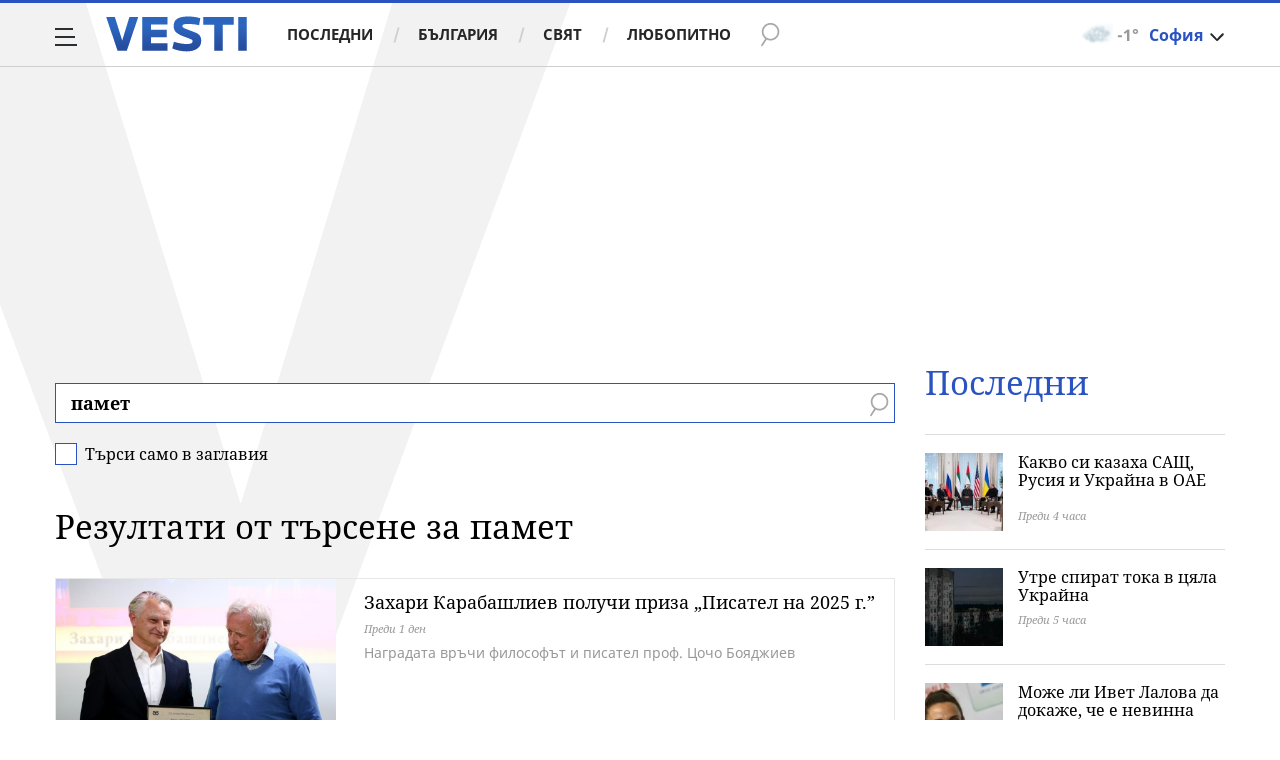

--- FILE ---
content_type: text/html; charset=UTF-8
request_url: https://www.vesti.bg/tarsene?q=%D0%BF%D0%B0%D0%BC%D0%B5%D1%82
body_size: 39638
content:
<!DOCTYPE html>
<html lang="bg">
    <head>
        <meta charset="UTF-8">
        <link rel="dns-prefetch" href="https://m.netinfo.bg">
        <link rel="dns-prefetch" href="https://m3.netinfo.bg">
        <link rel="dns-prefetch" href="https://m4.netinfo.bg">
        <link rel="dns-prefetch" href="https://m5.netinfo.bg">
        <link rel="dns-prefetch" href="https://a.abv.bg">
        <link rel="dns-prefetch" href="https://diff3.smartadserver.com">
        
        <title>Резултати от търсене за памет - Vesti.bg</title>
        
                    <meta name="robots" content="noindex,follow">
        
        <meta http-equiv="X-UA-Compatible" content="IE=edge,chrome=1">
            <meta name="viewport" content="width=device-width, initial-scale=1">
        <script src="https://m4.netinfo.bg/vesti/js/niquery.min.js"></script>

        <!-- Meta tags for SEO -->
        <meta name="description" content="Прочетете всички статии за вашето търсене за памет на Vesti.bg. Винаги актуална информация за всички важни теми, които ви вълнуват.">
                                            <script type="application/ld+json">{"@context":"http:\/\/schema.org","@type":"Organization","url":"https:\/\/www.vesti.bg\/","name":"Vesti.bg","logo":"https:\/\/www.vesti.bg\/resources\/img\/vesti_logo.svg","sameAs":["https:\/\/www.facebook.com\/Vesti.bg\/","https:\/\/www.instagram.com\/vesti.bg_\/","https:\/\/twitter.com\/vestibg"]}</script>
                

                
        
                
                
        <meta property="og:title" content="Резултати от търсене за памет - Vesti.bg">
        <meta property="og:type" content="website">
        <meta property="og:url" content="https://www.vesti.bg/tarsene">
        <meta property="og:image" content="//m.netinfo.bg/vesti/images/vesti-logo.png">
        <meta property="og:image:width" content="1920">
        <meta property="og:image:height" content="1080">
        <meta property="og:description" content="Прочетете всички статии за вашето търсене за памет на Vesti.bg. Винаги актуална информация за всички важни теми, които ви вълнуват.">
        <meta property="og:site_name" content="Vesti.bg">
        <meta property="og:locale" content="bg_BG">
        <meta property="fb:app_id" content="152926398100787">
        <meta property="fb:pages" content="359331876316">
        <meta name="facebook-domain-verification" content="qzm2q7mtop9l4ze8mw8iyjimyiqvso">

        <link rel="manifest" href="/manifest.json">

                 

        <link rel="apple-touch-icon" sizes="180x180" href="https://www.vesti.bg/resources/images/favicon/apple-touch-icon.png">
        <link rel="icon" type="image/png" sizes="32x32" href="https://www.vesti.bg/resources/images/favicon/favicon-32x32.png">
        <link rel="icon" type="image/png" sizes="16x16" href="https://www.vesti.bg/resources/images/favicon/favicon-16x16.png">
        <link rel="manifest" href="https://www.vesti.bg/resources/images/favicon/site.webmanifest">
        <meta name="msapplication-TileColor" content="#da532c">
        <meta name="theme-color" content="#ffffff">
        
        <link rel="alternate" type="application/rss+xml" title="Vesti.bg - новини от България и света" href="/rss">

        <link rel="preload" href="https://m4.netinfo.bg/vesti/fonts/FiraSans/FiraSans-Regular.woff2" as="font" type="font/woff2" crossorigin>
        <link rel="preload" href="https://m4.netinfo.bg/vesti/fonts/FiraSans/FiraSans-Bold.woff2" as="font" type="font/woff2" crossorigin>
        <link rel="preload" href="https://m4.netinfo.bg/vesti/fonts/NotoSerif/NotoSerif.woff2" as="font" type="font/woff2" crossorigin>
        <link rel="preload" href="https://m4.netinfo.bg/vesti/fonts/NotoSerif/NotoSerif-Bold.woff2" as="font" type="font/woff2" crossorigin>
        <link rel="preload" href="https://m4.netinfo.bg/vesti/fonts/NotoSerif/NotoSerif-Italic.woff2" as="font" type="font/woff2" crossorigin>
        <link rel="preload" href="https://m4.netinfo.bg/vesti/fonts/NotoSans/NotoSans.woff2" as="font" type="font/woff2" crossorigin>
        <link rel="preload" href="https://m4.netinfo.bg/vesti/fonts/NotoSans/NotoSans-Bold.woff2" as="font" type="font/woff2" crossorigin>

        
        <link rel="preload" href="https://m4.netinfo.bg/vesti/styles/css/main.css?v=202509202026012402" as="style">
        <link rel="stylesheet" href="https://m4.netinfo.bg/vesti/styles/css/main.css?v=202509202026012402">
                             
        
        <!-- Google Tag Manager -->
<script>(function(w,d,s,l,i){w[l]=w[l]||[];w[l].push({'gtm.start':
new Date().getTime(),event:'gtm.js'});var f=d.getElementsByTagName(s)[0],
j=d.createElement(s),dl=l!='dataLayer'?'&l='+l:'';j.async=true;j.src=
'https://www.googletagmanager.com/gtm.js?id='+i+dl;f.parentNode.insertBefore(j,f);
})(window,document,'script','dataLayer','GTM-NSX7CN');</script>
<!-- End Google Tag Manager -->                                     <link rel="canonical" href="https://www.vesti.bg/tarsene?q=%D0%BF%D0%B0%D0%BC%D0%B5%D1%82">
                             
                        
        <script>
            if ('serviceWorker' in navigator) {
                navigator.serviceWorker.register('/OneSignalSDKWorker.js').then(function(registration) {
                  if(console) { console.log('ServiceWorker registration successful with scope: ', registration.scope); }
                }).catch(function(err) {
                  if(console) { console.log('ServiceWorker registration failed: ', err); }
                });

            }
        </script>
        <script src="https://cdn.onesignal.com/sdks/OneSignalSDK.js" async></script>
        <script>
            
                function getCookie(name) {
                    var value = "; " + document.cookie;
                    var parts = value.split("; " + name + "=");
                    if (parts.length == 2) return parts.pop().split(";").shift();
                } 

            
            var OneSignal = window.OneSignal || [];
            OneSignal.push(["init", {
                appId: "b30f2549-0ef4-4233-a27a-0016edd43784",
                autoRegister: true,
                requiresUserPrivacyConsent: true,
                welcomeNotification: {
                    "title" : "Vesti",
                    "message": "Благодарим ви за абонамента",
                },
                notifyButton: {
                    enable: true,
//                    displayPredicate:function(){
//                     return OneSignal.isPushNotificationsEnabled()
//                         .then(function (isEnabled){
//                            return !isEnabled;
//                         });
//                    },
                    size: 'small',
                    prenotify: true,
                    showCredit: false,
                    text: {
                        'tip.state.unsubscribed': 'Получaвайте известия от Vesti',
                        'tip.state.subscribed': "Абонирани сте за известия",
                        'tip.state.blocked': "Блокирахте получаването на известия",
                        'message.prenotify': 'Натиснете тук за абонамент за известия',
                        'message.action.subscribed': "Благодарим за абонамента!",
                        'message.action.resubscribed': "Абонирани сте за известия",
                        'message.action.unsubscribed': "Изпращането на известия е прекратено",
                        'dialog.main.title': 'Настройки на известията',
                        'dialog.main.button.subscribe': 'Абонирайте се',
                        'dialog.main.button.unsubscribe': 'Прекратяване на абонамента',
                        'dialog.blocked.title': 'Отблокиране на известията',
                        'dialog.blocked.message': "Следвайте инструкциите, за да активирате известията:"
                    },
                    colors: {
                        'circle.background': 'rgb(17,88,145)',
                        'badge.background': 'rgb(17,88,145)',
                        'dialog.button.background': 'rgb(17,88,145)',
                        'dialog.button.background.hovering': 'rgb(17,88,145)',
                    },
                }
            }]);

            OneSignal.push(function () {
                var tags = {"dmpcity": dmpcity};
                if (segmentsnetinfo != null) {
                    if (typeof(segmentsnetinfo) === 'string') {
                        segmentsnetinfo = segmentsnetinfo.replace(/\[|\]/g, '');
                        segmentsnetinfo = segmentsnetinfo.split(',');
                    }

                    for (segment of segmentsnetinfo) {
                        tags[segment] = 1;
                    }
                }
                OneSignal.sendTags(tags);
            });
                       
            //cookie must contain string "2222222" or with more "2" (up to 15)
            if(/2{5,15}/.test(getCookie('netinfo_consent_bit'))){
                var consent = true;
            }
            setTimeout(userTappedProvideConsentButton, 2000);
            function userTappedProvideConsentButton() {
                    if(typeof consent !== 'undefined') {  
                      // Will initialize the SDK and register for push notifications
                      OneSignal.push(function() {
                        OneSignal.provideUserConsent(true);
                      });
                    } 
            } 
            
            
            
            const callback = (tcData, success) => {

              if(success && tcData.eventStatus === 'tcloaded') {
                    if(tcData.purpose.consents[1]){//IAB Store and/or access information on a device
                      OneSignal.push(function() {
                        OneSignal.provideUserConsent(true);
                      });
                    } 
              } 
            }; 
            //second chance
            setTimeout(function() {
                __tcfapi('addEventListener', 2, callback);
            }, 5000);

        </script>
        
        <style>
            .containerTop .banner-premium > div {
                min-width: 300px;
                background: #FFF;
            }
        </style>
        
        
                
        <script type="text/javascript">
    function getCookie(name) {
        var value = "; " + document.cookie;
        var parts = value.split("; " + name + "=");
        if (parts.length == 2) return parts.pop().split(";").shift();
    }

    var segmentsnetinfo;
    var dmpcity;
    var sas_target_netinfo="";


    if (typeof(Storage) !== "undefined") {
        segmentsnetinfo = localStorage.getItem('NetinfoSegs');
        dmpcity = localStorage.getItem('NetinfoRegion');
    } else if(navigator.cookieEnabled) {
        segmentsnetinfo = getCookie('NetinfoSegs');
        dmpcity = getCookie('NetinfoRegion');
    }

    if(segmentsnetinfo != null) {
        segmentsnetinfo = segmentsnetinfo.replace(/\[|\]/g, '');
        segmentsnetinfo = segmentsnetinfo.split('.');

        for(x in segmentsnetinfo) {
            sas_target_netinfo+='netinfodmp='+segmentsnetinfo[x]+';';
        }
    }
    if(dmpcity != null) {
        sas_target_netinfo+='dmpcity='+dmpcity+';';
    }
</script>


<script async src="https://securepubads.g.doubleclick.net/tag/js/gpt.js"></script>
<script>
    var googletag = googletag || {};
    googletag.cmd = googletag.cmd || [];
</script>

<script type="text/javascript" src="https://lib.wtg-ads.com/publisher/www.vesti.bg/lib.min.js" async=""></script>
<script>
    var w2g = w2g || {};
    w2g.hostname = 'www.vesti.bg';
    w2g.targeting = {};

    /* modify SAS target with Krux segments */
    sas_target = "cid=searchcid=tarsene";
    sas_target += ';' + sas_target_netinfo;
    sas_target = sas_target.replace("&", ";");
    
    $.ajax({
        url: '/ivt.php?ip=18.222.252.123',
        type: 'GET',
        dataType: 'text',
        timeout: 700,//ms
        success: function (data) {
            if(isBot() && data.toString()=='0'){//if IP is botnetwork - no need to check the user agent as well
                data='1';
            }
            sas_target += ';ivt=' + data + ';';;
            w2g.targeting['ivt'] = [data];//JIC
            console.log("ivt: " + data );
        },
        error: function (error) {
            sas_target += ';ivt=0;';
            w2g.targeting['ivt'] = ['0'];//JIC
            console.log("ivt failed: ", error);
        }
    });
    
    /* modify SAS target with Krux segments */
    var dfp_target=sas_target.split(";");
    dfp_target.forEach(function(entry) {
        onetarget=entry.split("=");
        if( (w2g.targeting[onetarget[0]] === 'undefined' || w2g.targeting[onetarget[0]] === null || !w2g.targeting[onetarget[0]]) && typeof onetarget[1] !== 'undefined') {
            w2g.targeting[onetarget[0]] = [onetarget[1]];
        } else if(typeof onetarget[1] !== 'undefined'){
            w2g.targeting[onetarget[0]].push(onetarget[1]);
        }
    });

    w2g.cmd = w2g.cmd || [];

    function getCookie(name) {
        var value = "; " + document.cookie;
        var parts = value.split("; " + name + "=");
        if (parts.length == 2) return parts.pop().split(";").shift();
    }

    //cookie must contain string "2222222" or with more "2" (up to 15)
    if(/2{5,15}/.test(getCookie('netinfo_consent_bit'))){
        var consent = true;
    }
    if(typeof consent !== 'undefined') {
        w2g.cmd.push(function () {
            w2g.run(consent);
        });
    }
    
    
    
    
function isBot() {
    const userAgent = navigator.userAgent.toLowerCase();
    const botUserAgents = [
        'googlebot',
        'bingbot',
        'yandexbot',
        'baiduspider',
        'mj12bot',
        'ahrefsbot',
        'duckduckbot',
        'facebot', 
        'twitterbot', 
        'linkedinbot', 
        'slurp', 
        'archive.org_bot', 
        'applebot', 
        'tumblr',
        'redditbot',
        'slackbot', 
        'discordbot', 
        'zoominfo', 
        'semrushbot',
        'uptimerobot', 
        'whatsapp', 
    ];

    return botUserAgents.some(bot => userAgent.includes(bot));
}
</script>
        
                 
        

    </head>

    <body   > 
        
    <!-- Google Tag Manager (noscript) -->
<noscript><iframe src="https://www.googletagmanager.com/ns.html?id=GTM-NSX7CN"
height="0" width="0" style="display:none;visibility:hidden"></iframe></noscript>
<!-- End Google Tag Manager (noscript) -->        
    
<div class="container-fluid">
                
            <div class="vesti-v">
                <div class="vesti-silhouette"></div>
            </div>
            <header class="page-header">
                <div class="curtain"></div>
                <nav class="nav-aside">
                    <img src="https://m4.netinfo.bg/vesti/img/menu_bgr.png" usemap="#map1" alt="" style="border:0;">
                    <!--map name="map1" id="map1">
                      <area shape="poly" coords="564,0,905,0,905,1080 href="#" />
                    </map-->
                    <ul class="site-pages">
                        <li class="search-form">
                            <form action="https://www.vesti.bg/tarsene" method="get" class="search-menu">
                                <input type="text" class="searchTopField" value="" name="q">
                                <input type="submit" class="searchTopButton1" value="" id="searchSubmit1">
                            </form>
                        </li>
                        <li><a href="https://www.vesti.bg/" class="gtm-HeaderMenu-click">Начало</a></li>
                                                                                    <li  ><a href="https://www.vesti.bg/posledni-novini" class="gtm-HeaderMenu-click">Последни</a></li>                               
                                                            <li  ><a href="https://www.vesti.bg/bulgaria" class="gtm-HeaderMenu-click">България</a></li>                               
                                                            <li  ><a href="https://www.vesti.bg/sviat" class="gtm-HeaderMenu-click">Свят</a></li>                               
                                                            <li  ><a href="https://www.vesti.bg/lyubopitno" class="gtm-HeaderMenu-click">Любопитно</a></li>                               
                                                            <li  ><a href="https://www.vesti.bg/malkite-neshta" class="gtm-HeaderMenu-click">Малките неща</a></li>                               
                                                            <li  ><a href="https://www.vesti.bg/svetat-v-chisla" class="gtm-HeaderMenu-click">Светът в числа</a></li>                               
                                                            <li  ><a href="https://www.vesti.bg/bezgranichno" class="gtm-HeaderMenu-click">БезГранично</a></li>                               
                                                            <li  ><a href="https://www.vesti.bg/pari" class="gtm-HeaderMenu-click">Пари</a></li>                               
                                                            <li  ><a href="https://www.vesti.bg/avtomobili" class="gtm-HeaderMenu-click">Автомобили</a></li>                               
                                                            <li  ><a href="https://www.vesti.bg/tehnologii" class="gtm-HeaderMenu-click">Технологии</a></li>                               
                                                            <li  ><a href="https://www.vesti.bg/musicology" class="gtm-HeaderMenu-click">MUSICOLOGY</a></li>                               
                                                            <li  ><a href="https://www.vesti.bg/finansovi-perspektivi" class="gtm-HeaderMenu-click">Финансови перспективи</a></li>                               
                                                            <li  ><a href="https://www.vesti.bg/zastrahovane" class="gtm-HeaderMenu-click">Застраховане</a></li>                               
                                                            <li  ><a href="https://www.vesti.bg/galerii" class="gtm-HeaderMenu-click">Галерии</a></li>                               
                                                            <li  ><a href="https://www.vesti.bg/inspired" class="gtm-HeaderMenu-click">Вдъхновените</a></li>                               
                                                            <li  ><a href="https://www.vesti.bg/avtori" class="gtm-HeaderMenu-click">Автори</a></li>                               
                                                                        </ul>
        
                    <ul class="site-privacy">
                        <li class="trigger-newsletter"><a href="https://www.vesti.bg/newsletter">NEWSLETTER</a></li>
                        <li class="trigger-faktorio"><a onclick="googlefc.callbackQueue.push({'CONSENT_DATA_READY': () => googlefc.showRevocationMessage()});" href="javascript:;">Поверителност</a></li>
                        <li class="trigger-gdpr"><a href="https://www.netinfocompany.bg/gdpr/" target="_blank">Политика ЛД</a></li>
                        <li class="trigger-onesignal"><a href="javascript:;">Известия</a></li>
                    </ul>
                </nav>
                <nav class="nav-main" id="nav-main">
                    <div class="nav-toggle gtm-HeaderHamburger-click" onclick="myFunction(this)">
                        <div class="bar1"></div>
                        <div class="bar2"></div>
                        <div class="bar3"></div>
                    </div>
                    <a href="/" class="logo gtm-HeaderLogo-click" data-pos="0" title="Vesti.bg">Vesti.bg</a>                    
                    <script>
    document.addEventListener("DOMContentLoaded", function(event) {
        $('.cont-weather-categories').on('click', function() {
            $('#weather').toggleClass('visible');
        });
    });
</script>

<div id="weather" class="weather-info clearfix">
    <div class="cont-weather-categories">
        <img class="weather-icon-categories weather-icon" src="https://m.netinfo.bg/sinoptik/icons/middle/n600.png" alt="">
        <span class="current-temp">-1&#176;</span>
        <div class="city">София</div>
        <div class="white-arrow"></div>
    </div>



    <div id="weather_choose" class="whiteBorderedNav-wrapper">  
        <div class="dropdownNav whiteBorderedNav">
            <a class="sinoptik-block-categories" target="_blank" href="https://sinoptik.bg/s-100727011">
                <p class="sinoptik-block-top-info">
                    <span class="sinoptik-location-name city">София</span>
                    <span class="sinoptik-last-update">Обновена в <span>02:40</span> часа</span>
                </p>
                <p class="sinoptik-info-weather">
                    <img class="weather-icon" src="https://m4.netinfo.bg/sinoptik/icons/middle/d100.png">
                </p>
                <p class="sinoptik-temp-categories">
                    <span class="current-temp">-1</span>
                    <span class="current-temp-feels">Усеща се <span>-1°</span></span>
                </p>
                <p class="current-locaton-moreinfo">Мъгливо</p>
                
                <span class="sinoptik-link-caterogies">Пълна прогноза на <b>Sinoptik.bg</b></span>
            </a>
            <ul class="clearfix">
                <li data-id="29" class="kiustendil ">
                    <a href="javascript://" class="gtm-HeaderWeather-click">
                        Кюстендил                            
                    </a>
                </li>
                <li data-id="63" class="razgrad ">
                    <a href="javascript://" class="gtm-HeaderWeather-click">
                        Разград                            
                    </a>
                </li>
                <li data-id="18" class="varna ">
                    <a href="javascript://" class="gtm-HeaderWeather-click">
                        Варна                            
                    </a>
                </li>
                <li data-id="19" class="plovdiv ">
                    <a href="javascript://" class="gtm-HeaderWeather-click">
                        Пловдив                            
                    </a>
                </li>
                <li data-id="25" class="gabrovo ">
                    <a href="javascript://" class="gtm-HeaderWeather-click">
                        Габрово                            
                    </a>
                </li>
                <li data-id="27" class="shumen ">
                    <a href="javascript://" class="gtm-HeaderWeather-click">
                        Шумен                            
                    </a>
                </li>
                <li data-id="31" class="kiustendil ">
                    <a href="javascript://" class="gtm-HeaderWeather-click">
                        В. Търново                            
                    </a>
                </li>
                <li data-id="36" class="kiustendil ">
                    <a href="javascript://" class="gtm-HeaderWeather-click">
                        София                            
                    </a>
                </li>
                <li data-id="32" class="kiustendil ">
                    <a href="javascript://" class="gtm-HeaderWeather-click">
                        Ст. Загора                            
                    </a>
                </li>
                <li data-id="22" class="kiustendil ">
                    <a href="javascript://" class="gtm-HeaderWeather-click">
                        Хасково                            
                    </a>
                </li>
                <li data-id="23" class="kiustendil ">
                    <a href="javascript://" class="gtm-HeaderWeather-click">
                        Русе                            
                    </a>
                </li>
                <li data-id="24" class="kiustendil ">
                    <a href="javascript://" class="gtm-HeaderWeather-click">
                        Бургас                            
                    </a>
                </li>
                <li data-id="26" class="kiustendil ">
                    <a href="javascript://" class="gtm-HeaderWeather-click">
                        Добрич                            
                    </a>
                </li>
                <li data-id="28" class="kiustendil ">
                    <a href="javascript://" class="gtm-HeaderWeather-click">
                        Враца                            
                    </a>
                </li>
                <li data-id="20" class="kiustendil ">
                    <a href="javascript://" class="gtm-HeaderWeather-click">
                        Благоевград                            
                    </a>
                </li>
                <li data-id="30" class="kiustendil ">
                    <a href="javascript://" class="gtm-HeaderWeather-click">
                        Плевен                            
                    </a>
                </li>
                <li data-id="33" class="kiustendil ">
                    <a href="javascript://" class="gtm-HeaderWeather-click">
                        Кърджали                            
                    </a>
                </li>
            </ul> 
        </div>
    </div>
</div>                    <div class="links">
                        <a class="gtm-HeaderMenu-click" href="https://www.vesti.bg/posledni-novini" >Последни</a>
                        <a class="gtm-HeaderMenu-click" href="https://www.vesti.bg/bulgaria">България</a>
                        <a class="gtm-HeaderMenu-click" href="https://www.vesti.bg/sviat">Свят</a>
                        <a class="gtm-HeaderMenu-click" href="https://www.vesti.bg/lyubopitno">Любопитно</a>
                    </div>
                    <form action="https://www.vesti.bg/tarsene" method="get" class="search">
                        <div>
                            <div class="close change">
                                <div class="bar1"></div>
                                <div class="bar2"></div>
                                <div class="bar3"></div>
                            </div>
                            <input type="text" class="searchTopField" value="" name="q">
                            <input type="submit" class="searchTopButton gtm-HeaderSearch-click" value="" id="searchSubmit">
                        </div>
                    </form>

                                    </nav>
            </header>

            <script>
                function isPageAtTop() {
                    var mainNav = document.getElementById("nav-main"),
                        isAtTop = (window.pageYOffset || document.documentElement.scrollTop !== 0) ? true : false;

                    if (isAtTop) {
                        mainNav.className = "nav-main white";
                    } else {
                        mainNav.classList.remove("white");
                    }
                };

                isPageAtTop();

                window.addEventListener('scroll', function() {
                    isPageAtTop();
                });
            </script>
    <div class="vesti-mainWrap">
        <div class="main-wrapper top search-page"> <!-- search -->
            
            <div class="col-12 no-padding-xs no-padding-sm no-padding-md no-padding-lg no-padding-xs banner-leaderboard leaderboard-desktop">
                <!-- /157018629/Vesti.bg/Desktop/Insidepages/Leaderboard/ATF -->
                <div id='div-gpt-ad-1526998104095-10'></div>
        </div>
                <section class="main-layout col-12 col-sm-12 col-md-12 col-lg-12 col-xl-12 no-padding-xs no-padding-sm no-padding-md no-padding-lg no-padding-xl clearfix">
                <div class="main-content leading-news search-page-form">
                    <div class="stick-wrapper">
                        <div class="d-flex flex-wrap">
                            <div class="col-12 col-sm-12 col-md-12 col-lg-12 col-xl-12 box-title">
                                <form action="">
                                    <div class="form-row">
                                        <input type="text" name="q" id="q" class="search-input" value="памет">
                                        <input type="submit" value="" class="btn-search">
                                        <span class="search-icon"></span>
                                    </div>
                                    <div class="form-row-check">
                                      <input type="checkbox" class="form-check-input" id="searchTitle" name="t" >
                                      <label class="form-check-label" for="searchTitle">Търси само в заглавия</label>
                                      <span class="check"></span>
                                    </div>
                                </form>
                
                                                                    <h2>Резултати от търсене за памет</h2>
                                                               
                            </div>
                                                                        <div class="col-12 col-sm-12 col-md-12 col-lg-12 col-xl-12">
            <div class="list-item list-item-category">
                <figure class="gradient">
                    <a href="https://www.vesti.bg/bulgaria/zahari-karabashliev-poluchi-priza-pisatel-na-2025-g-6250004" class="gtm-ListNews-click">
                        <div class="img-holder">
                            <img src="https://m4.netinfo.bg/media/images/51255/51255006/896-504-f.jpg" alt="Захари Карабашлиев получи приза „Писател на 2025 г.”" />
                        </div>
                    </a>
                    <div class="text-holder">
                        <figcaption>
                            <h2><a href="https://www.vesti.bg/bulgaria/zahari-karabashliev-poluchi-priza-pisatel-na-2025-g-6250004" title="Захари Карабашлиев получи приза „Писател на 2025 г.”">Захари Карабашлиев получи приза „Писател на 2025 г.”</a></h2>
                            <div class="label-holder">
                                                                            <span class="label-time">Преди 1 ден</span>
                            </div>
                            <h3 title="Захари Карабашлиев получи приза „Писател на 2025 г.”">
                                Наградата връчи философът и писател проф. Цочо  Бояджиев                            </h3>
                        </figcaption>
                    </div>
                </figure>
            </div>
        </div>
                    <div class="col-12 col-sm-12 col-md-12 col-lg-12 col-xl-12">
            <div class="list-item list-item-category">
                <figure class="gradient">
                    <a href="https://www.vesti.bg/tehnologii/zapochva-bitka-sreshtu-ai-pliava-zalivashta-internet-6249893" class="gtm-ListNews-click">
                        <div class="img-holder">
                            <img src="https://m4.netinfo.bg/media/images/51210/51210526/896-504-izkustven-intelekt.jpg" alt="Започва битка срещу AI &quot;плява&quot;, заливаща интернет" />
                        </div>
                    </a>
                    <div class="text-holder">
                        <figcaption>
                            <h2><a href="https://www.vesti.bg/tehnologii/zapochva-bitka-sreshtu-ai-pliava-zalivashta-internet-6249893" title="Започва битка срещу AI &quot;плява&quot;, заливаща интернет">Започва битка срещу AI "плява", заливаща интернет</a></h2>
                            <div class="label-holder">
                                                                            <span class="label-time">Преди 1 ден</span>
                            </div>
                            <h3 title="Започва битка срещу AI &quot;плява&quot;, заливаща интернет">
                                Много сайтове и създатели на съдържание използват изкуствен интелект, за да генерират бързо голямо количество                            </h3>
                        </figcaption>
                    </div>
                </figure>
            </div>
        </div>
                    <div class="col-12 col-sm-12 col-md-12 col-lg-12 col-xl-12">
            <div class="list-item list-item-category">
                <figure class="gradient">
                    <a href="https://www.vesti.bg/bulgaria/obshtina-levski-obiavi-den-na-traur-sled-tezhka-katastrofa-6249914" class="gtm-ListNews-click">
                        <div class="img-holder">
                            <img src="https://m.netinfo.bg/media/images/51089/51089890/896-504-svesht.jpg" alt="Община Левски обяви ден на траур след тежка катастрофа" />
                        </div>
                    </a>
                    <div class="text-holder">
                        <figcaption>
                            <h2><a href="https://www.vesti.bg/bulgaria/obshtina-levski-obiavi-den-na-traur-sled-tezhka-katastrofa-6249914" title="Община Левски обяви ден на траур след тежка катастрофа">Община Левски обяви ден на траур след тежка катастрофа</a></h2>
                            <div class="label-holder">
                                                                            <span class="label-time">Преди 1 ден</span>
                            </div>
                            <h3 title="Община Левски обяви ден на траур след тежка катастрофа">
                                В заповедта се казва, че се забранява провеждането на тържества и радостни ритуали                            </h3>
                        </figcaption>
                    </div>
                </figure>
            </div>
        </div>
                    <div class="col-12 col-sm-12 col-md-12 col-lg-12 col-xl-12">
            <div class="list-item list-item-category">
                <figure class="gradient">
                    <a href="https://www.vesti.bg/tehnologii/funkcii-za-gemini-za-android-koito-ne-izpolzvame-6249781" class="gtm-ListNews-click">
                        <div class="img-holder">
                            <img src="https://m3.netinfo.bg/media/images/51219/51219218/896-504-gemini-google.jpg" alt="Функции за Gemini за Android, които не използваме" />
                        </div>
                    </a>
                    <div class="text-holder">
                        <figcaption>
                            <h2><a href="https://www.vesti.bg/tehnologii/funkcii-za-gemini-za-android-koito-ne-izpolzvame-6249781" title="Функции за Gemini за Android, които не използваме">Функции за Gemini за Android, които не използваме</a></h2>
                            <div class="label-holder">
                                                                            <span class="label-time">Преди 2 дни</span>
                            </div>
                            <h3 title="Функции за Gemini за Android, които не използваме">
                                Приложението на Gemini за Android смартфони предлага много възможности. Толкова много, че потребителите дори не                            </h3>
                        </figcaption>
                    </div>
                </figure>
            </div>
        </div>
                    <div class="col-12 col-sm-12 col-md-12 col-lg-12 col-xl-12">
            <div class="list-item list-item-category">
                <figure class="gradient">
                    <a href="https://www.vesti.bg/tehnologii/vreme-e-ai-da-navleze-v-nov-etap-polezen-na-praktika-6249661" class="gtm-ListNews-click">
                        <div class="img-holder">
                            <img src="https://m3.netinfo.bg/media/images/51203/51203011/896-504-ai-chatgpt.jpg" alt="&lt;p&gt;Време е AI да навлезе в нов етап: полезен на практика&lt;/p&gt;" />
                        </div>
                    </a>
                    <div class="text-holder">
                        <figcaption>
                            <h2><a href="https://www.vesti.bg/tehnologii/vreme-e-ai-da-navleze-v-nov-etap-polezen-na-praktika-6249661" title="&lt;p&gt;Време е AI да навлезе в нов етап: полезен на практика&lt;/p&gt;">Време е AI да навлезе в нов етап: полезен на практика</a></h2>
                            <div class="label-holder">
                                                                            <span class="label-time">Преди 3 дни</span>
                            </div>
                            <h3 title="&lt;p&gt;Време е AI да навлезе в нов етап: полезен на практика&lt;/p&gt;">
                                Пред изкуствения интелект стои огромната възможност да се сближи с хората и да им покаже                            </h3>
                        </figcaption>
                    </div>
                </figure>
            </div>
        </div>
                    <div class="col-12 col-sm-12 col-md-12 col-lg-12 col-xl-12">
            <div class="list-item list-item-category">
                <figure class="gradient">
                    <a href="https://www.vesti.bg/plateni-publikacii/specialni-oferti-v-yettel-za-stilniia-huawei-nova-14-pro-i-premium-slushalkite-huawei-freeclip-2-6249630" class="gtm-ListNews-click">
                        <div class="img-holder">
                            <img src="https://m3.netinfo.bg/media/images/51253/51253161/896-504-yettel.jpg" alt="Специални оферти в Yettel за стилния HUAWEI nova 14 Pro и премиум слушалките HUAWEI FreeClip 2" />
                        </div>
                    </a>
                    <div class="text-holder">
                        <figcaption>
                            <h2><a href="https://www.vesti.bg/plateni-publikacii/specialni-oferti-v-yettel-za-stilniia-huawei-nova-14-pro-i-premium-slushalkite-huawei-freeclip-2-6249630" title="Специални оферти в Yettel за стилния HUAWEI nova 14 Pro и премиум слушалките HUAWEI FreeClip 2">Специални оферти в Yettel за стилния HUAWEI nova 14 Pro и премиум слушалките HUAWEI...</a></h2>
                            <div class="label-holder">
                                                                            <span class="label-time">Преди 4 дни</span>
                            </div>
                            <h3 title="Специални оферти в Yettel за стилния HUAWEI nova 14 Pro и премиум слушалките HUAWEI FreeClip 2">
                                                            </h3>
                        </figcaption>
                    </div>
                </figure>
            </div>
        </div>
                    <div class="col-12 col-sm-12 col-md-12 col-lg-12 col-xl-12">
            <div class="list-item list-item-category">
                <figure class="gradient">
                    <a href="https://www.vesti.bg/sviat/domyt-na-dzhijn-hakman-kydeto-toj-i-syprugata-mu-pochinaha-se-prodava-za-nad-6-miliona-6249620" class="gtm-ListNews-click">
                        <div class="img-holder">
                            <img src="https://m4.netinfo.bg/media/images/51045/51045722/896-504-dzhijn-hekman.jpg" alt="Домът на Джийн Хакман, където той и съпругата му починаха, се продава за над $6 милиона" />
                        </div>
                    </a>
                    <div class="text-holder">
                        <figcaption>
                            <h2><a href="https://www.vesti.bg/sviat/domyt-na-dzhijn-hakman-kydeto-toj-i-syprugata-mu-pochinaha-se-prodava-za-nad-6-miliona-6249620" title="Домът на Джийн Хакман, където той и съпругата му починаха, се продава за над $6 милиона">Домът на Джийн Хакман, където той и съпругата му починаха, се продава за над $6 милиона</a></h2>
                            <div class="label-holder">
                                                                            <span class="label-time">Преди 4 дни</span>
                            </div>
                            <h3 title="Домът на Джийн Хакман, където той и съпругата му починаха, се продава за над $6 милиона">
                                Шестстайният имот се намира в затворения комплекс The Summit, разположен точно на север от центъра                            </h3>
                        </figcaption>
                    </div>
                </figure>
            </div>
        </div>
                    <div class="col-12 col-sm-12 col-md-12 col-lg-12 col-xl-12">
            <div class="list-item list-item-category">
                <figure class="gradient">
                    <a href="https://www.vesti.bg/bulgaria/ostavka-kakvo-se-sluchva-s-dyrzhavata-sled-hoda-na-rumen-radev-6249619" class="gtm-ListNews-click">
                        <div class="img-holder">
                            <img src="https://m3.netinfo.bg/media/images/51248/51248651/896-504-radev.jpg" alt="&lt;p&gt;Оставка! Какво се случва с държавата след хода на Румен Радев?&lt;/p&gt;" />
                        </div>
                    </a>
                    <div class="text-holder">
                        <figcaption>
                            <h2><a href="https://www.vesti.bg/bulgaria/ostavka-kakvo-se-sluchva-s-dyrzhavata-sled-hoda-na-rumen-radev-6249619" title="&lt;p&gt;Оставка! Какво се случва с държавата след хода на Румен Радев?&lt;/p&gt;">Оставка! Какво се случва с държавата след хода на Румен Радев?</a></h2>
                            <div class="label-holder">
                                                                            <span class="label-time">Преди 4 дни</span>
                            </div>
                            <h3 title="&lt;p&gt;Оставка! Какво се случва с държавата след хода на Румен Радев?&lt;/p&gt;">
                                Часове преди извънредното изявление на президента: Конституционни процедури, политически зaлози и историческият прецедент                            </h3>
                        </figcaption>
                    </div>
                </figure>
            </div>
        </div>
                    <div class="col-12 col-sm-12 col-md-12 col-lg-12 col-xl-12">
            <div class="list-item list-item-category">
                <figure class="gradient">
                    <a href="https://www.vesti.bg/bulgaria/ns-prodylzhava-rabotata-po-izborniia-kodeks-6249603" class="gtm-ListNews-click">
                        <div class="img-holder">
                            <img src="https://m4.netinfo.bg/media/images/50846/50846006/896-504-parlament.jpg" alt="НС продължава работата по Изборния кодекс" />
                        </div>
                    </a>
                    <div class="text-holder">
                        <figcaption>
                            <h2><a href="https://www.vesti.bg/bulgaria/ns-prodylzhava-rabotata-po-izborniia-kodeks-6249603" title="НС продължава работата по Изборния кодекс">НС продължава работата по Изборния кодекс</a></h2>
                            <div class="label-holder">
                                                                            <span class="label-time">Преди 4 дни</span>
                            </div>
                            <h3 title="НС продължава работата по Изборния кодекс">
                                Според експерти скенерите не са добро решение                            </h3>
                        </figcaption>
                    </div>
                </figure>
            </div>
        </div>
                    <div class="col-12 col-sm-12 col-md-12 col-lg-12 col-xl-12">
            <div class="list-item list-item-category">
                <figure class="gradient">
                    <a href="https://www.vesti.bg/tehnologii/nedostig-na-chipove-vdiga-cenite-na-smartfoni-i-pc-6249551" class="gtm-ListNews-click">
                        <div class="img-holder">
                            <img src="https://m4.netinfo.bg/media/images/50225/50225179/896-504-laptop-kompiutyr-rabota.jpg" alt="Недостиг на чипове вдига цените на смартфони и PC" />
                        </div>
                    </a>
                    <div class="text-holder">
                        <figcaption>
                            <h2><a href="https://www.vesti.bg/tehnologii/nedostig-na-chipove-vdiga-cenite-na-smartfoni-i-pc-6249551" title="Недостиг на чипове вдига цените на смартфони и PC">Недостиг на чипове вдига цените на смартфони и PC</a></h2>
                            <div class="label-holder">
                                                                            <span class="label-time">Преди 4 дни</span>
                            </div>
                            <h3 title="Недостиг на чипове вдига цените на смартфони и PC">
                                Гладът за RAM, SSD и други компоненти, който е провокиран от огромните строежи на центрове                            </h3>
                        </figcaption>
                    </div>
                </figure>
            </div>
        </div>
                    <div class="col-12 col-sm-12 col-md-12 col-lg-12 col-xl-12">
            <div class="list-item list-item-category">
                <figure class="gradient">
                    <a href="https://www.vesti.bg/lyubopitno/ne-razkazvajte-na-nikogo-za-synishtata-si-dnes-6249556" class="gtm-ListNews-click">
                        <div class="img-holder">
                            <img src="https://m4.netinfo.bg/media/images/32746/32746579/896-504-praznik-svetlini-imen-den-rozhden-den.jpg" alt="&lt;p&gt;Не разказвайте на никого за сънищата си днес&lt;/p&gt;" />
                        </div>
                    </a>
                    <div class="text-holder">
                        <figcaption>
                            <h2><a href="https://www.vesti.bg/lyubopitno/ne-razkazvajte-na-nikogo-za-synishtata-si-dnes-6249556" title="&lt;p&gt;Не разказвайте на никого за сънищата си днес&lt;/p&gt;">Не разказвайте на никого за сънищата си днес</a></h2>
                            <div class="label-holder">
                                                                            <span class="label-time">Преди 4 дни</span>
                            </div>
                            <h3 title="&lt;p&gt;Не разказвайте на никого за сънищата си днес&lt;/p&gt;">
                                На 19 януари почитаме паметта на преподобния Макарий Велики и на свети Марк Ефески, кой                            </h3>
                        </figcaption>
                    </div>
                </figure>
            </div>
        </div>
                    <div class="col-12 col-sm-12 col-md-12 col-lg-12 col-xl-12">
            <div class="list-item list-item-category">
                <figure class="gradient">
                    <a href="https://www.vesti.bg/tehnologii/xiaomi-redmi-note-15-zapazva-tradiciiata-za-dostypnost-no-ia-dopylva-s-umni-tehnologii-6249365" class="gtm-ListNews-click">
                        <div class="img-holder">
                            <img src="https://m4.netinfo.bg/media/images/51251/51251136/896-504-redmi-note-15.jpg" alt="Xiaomi Redmi Note 15 запазва традицията за достъпност, но я допълва с умни технологии" />
                        </div>
                    </a>
                    <div class="text-holder">
                        <figcaption>
                            <h2><a href="https://www.vesti.bg/tehnologii/xiaomi-redmi-note-15-zapazva-tradiciiata-za-dostypnost-no-ia-dopylva-s-umni-tehnologii-6249365" title="Xiaomi Redmi Note 15 запазва традицията за достъпност, но я допълва с умни технологии">Xiaomi Redmi Note 15 запазва традицията за достъпност, но я допълва с умни технологии</a></h2>
                            <div class="label-holder">
                                                                            <span class="label-time">Преди 7 дни</span>
                            </div>
                            <h3 title="Xiaomi Redmi Note 15 запазва традицията за достъпност, но я допълва с умни технологии">
                                Новото поколение на смартфона получава по-добра камера, мощна батерия и по-здрав корпус, като                            </h3>
                        </figcaption>
                    </div>
                </figure>
            </div>
        </div>
                    <div class="col-12 col-sm-12 col-md-12 col-lg-12 col-xl-12">
            <div class="list-item list-item-category">
                <figure class="gradient">
                    <a href="https://www.vesti.bg/lyubopitno/16-ianuari-kraiat-na-edna-korona-tishina-i-shepa-rodna-zemia-6249339" class="gtm-ListNews-click">
                        <div class="img-holder">
                            <img src="https://m.netinfo.bg/media/images/51251/51251040/896-504-reza-pahlavi-fara-diba.jpg" alt="Шах Реза Пахлави и съпругата му Фара Диба" />
                        </div>
                    </a>
                    <div class="text-holder">
                        <figcaption>
                            <h2><a href="https://www.vesti.bg/lyubopitno/16-ianuari-kraiat-na-edna-korona-tishina-i-shepa-rodna-zemia-6249339" title="16 януари: Краят на една корона – тишина и шепа родна земя">16 януари: Краят на една корона – тишина и шепа родна земя</a></h2>
                            <div class="label-holder">
                                                                            <span class="label-time">Преди 7 дни</span>
                            </div>
                            <h3 title="16 януари: Краят на една корона – тишина и шепа родна земя">
                                Вижте какво се е случило на този ден в историята                            </h3>
                        </figcaption>
                    </div>
                </figure>
            </div>
        </div>
                    <div class="col-12 col-sm-12 col-md-12 col-lg-12 col-xl-12">
            <div class="list-item list-item-category">
                <figure class="gradient">
                    <a href="https://www.vesti.bg/bulgaria/sled-kato-kone-ubiha-momiche-na-pytia-novo-razvitie-po-deloto-6249331" class="gtm-ListNews-click">
                        <div class="img-holder">
                            <img src="https://m4.netinfo.bg/media/images/51040/51040012/896-504-prokuratura.jpg" alt="След като коне убиха момиче на пътя, ново развитие по делото" />
                        </div>
                    </a>
                    <div class="text-holder">
                        <figcaption>
                            <h2><a href="https://www.vesti.bg/bulgaria/sled-kato-kone-ubiha-momiche-na-pytia-novo-razvitie-po-deloto-6249331" title="След като коне убиха момиче на пътя, ново развитие по делото">След като коне убиха момиче на пътя, ново развитие по делото</a></h2>
                            <div class="label-holder">
                                                                            <span class="label-time">15.01.2026</span>
                            </div>
                            <h3 title="След като коне убиха момиче на пътя, ново развитие по делото">
                                Стадото коне били оставени без надзор                            </h3>
                        </figcaption>
                    </div>
                </figure>
            </div>
        </div>
                    <div class="col-12 col-sm-12 col-md-12 col-lg-12 col-xl-12">
            <div class="list-item list-item-category">
                <figure class="gradient">
                    <a href="https://www.vesti.bg/bulgaria/pochina-poetyt-niko-stoianov-6249288" class="gtm-ListNews-click">
                        <div class="img-holder">
                            <img src="https://m4.netinfo.bg/media/images/51250/51250769/896-504-niko-stoianov.jpg" alt="&lt;p&gt;Почина поетът Нико Стоянов&lt;/p&gt;" />
                        </div>
                    </a>
                    <div class="text-holder">
                        <figcaption>
                            <h2><a href="https://www.vesti.bg/bulgaria/pochina-poetyt-niko-stoianov-6249288" title="&lt;p&gt;Почина поетът Нико Стоянов&lt;/p&gt;">Почина поетът Нико Стоянов</a></h2>
                            <div class="label-holder">
                                                                            <span class="label-time">15.01.2026</span>
                            </div>
                            <h3 title="&lt;p&gt;Почина поетът Нико Стоянов&lt;/p&gt;">
                                Той оставя след себе си богат и значим литературен принос както в България, така и                            </h3>
                        </figcaption>
                    </div>
                </figure>
            </div>
        </div>
                    <div class="col-12 col-sm-12 col-md-12 col-lg-12 col-xl-12">
            <div class="list-item list-item-category">
                <figure class="gradient">
                    <a href="https://www.vesti.bg/tehnologii/google-gemini-stava-lichen-asistent-za-vseki-potrebitel-6249238" class="gtm-ListNews-click">
                        <div class="img-holder">
                            <img src="https://m3.netinfo.bg/media/images/51219/51219218/896-504-gemini-google.jpg" alt="&lt;p&gt;Google Gemini става личен асистент за всеки потребител&lt;/p&gt;" />
                        </div>
                    </a>
                    <div class="text-holder">
                        <figcaption>
                            <h2><a href="https://www.vesti.bg/tehnologii/google-gemini-stava-lichen-asistent-za-vseki-potrebitel-6249238" title="&lt;p&gt;Google Gemini става личен асистент за всеки потребител&lt;/p&gt;">Google Gemini става личен асистент за всеки потребител</a></h2>
                            <div class="label-holder">
                                                                            <span class="label-time">15.01.2026</span>
                            </div>
                            <h3 title="&lt;p&gt;Google Gemini става личен асистент за всеки потребител&lt;/p&gt;">
                                Изкуственият интелект на Google получава нова функция, която му позволява да запомня повече персонални детайли                            </h3>
                        </figcaption>
                    </div>
                </figure>
            </div>
        </div>
                    <div class="col-12 col-sm-12 col-md-12 col-lg-12 col-xl-12">
            <div class="list-item list-item-category">
                <figure class="gradient">
                    <a href="https://www.vesti.bg/lyubopitno/burnata-istoriia-na-hram-pametnika-aleksandyr-nevski-6249072" class="gtm-ListNews-click">
                        <div class="img-holder">
                            <img src="https://m4.netinfo.bg/media/images/51249/51249512/896-504-aleksandyr-nevski.jpg" alt="Бурната история на храм-паметника &quot;Александър Невски&quot;" />
                        </div>
                    </a>
                    <div class="text-holder">
                        <figcaption>
                            <h2><a href="https://www.vesti.bg/lyubopitno/burnata-istoriia-na-hram-pametnika-aleksandyr-nevski-6249072" title="Бурната история на храм-паметника &quot;Александър Невски&quot;">Бурната история на храм-паметника "Александър Невски"</a></h2>
                            <div class="label-holder">
                                                                            <span class="label-time">14.01.2026</span>
                            </div>
                            <h3 title="Бурната история на храм-паметника &quot;Александър Невски&quot;">
                                Храм-паметник „Александър Невски“ е символ на София – построен 1904–1912 г. по проект на                            </h3>
                        </figcaption>
                    </div>
                </figure>
            </div>
        </div>
                    <div class="col-12 col-sm-12 col-md-12 col-lg-12 col-xl-12">
            <div class="list-item list-item-category">
                <figure class="gradient">
                    <a href="https://www.vesti.bg/lyubopitno/ucheni-sa-otkrili-vtori-mozyk-v-chervata-kakvo-oznachava-tova-6248979" class="gtm-ListNews-click">
                        <div class="img-holder">
                            <img src="https://m.netinfo.bg/media/images/50136/50136424/896-504-stomah.jpg" alt="Учени са открили &quot;втори мозък&quot; в червата, какво означава това" />
                        </div>
                    </a>
                    <div class="text-holder">
                        <figcaption>
                            <h2><a href="https://www.vesti.bg/lyubopitno/ucheni-sa-otkrili-vtori-mozyk-v-chervata-kakvo-oznachava-tova-6248979" title="Учени са открили &quot;втори мозък&quot; в червата, какво означава това">Учени са открили "втори мозък" в червата, какво означава това</a></h2>
                            <div class="label-holder">
                                                                            <span class="label-time">12.01.2026</span>
                            </div>
                            <h3 title="Учени са открили &quot;втори мозък&quot; в червата, какво означава това">
                                Чревната микробиота и „вторият мозък“ в корема влияят на настроението, стреса и дори начина, по                            </h3>
                        </figcaption>
                    </div>
                </figure>
            </div>
        </div>
                    <div class="col-12 col-sm-12 col-md-12 col-lg-12 col-xl-12">
            <div class="list-item list-item-category">
                <figure class="gradient">
                    <a href="https://www.vesti.bg/sviat/sled-smyrtta-na-roditelite-mu-v-samoletna-katastrofa-maksim-naumov-se-klasira-za-olimpiadata-6248937" class="gtm-ListNews-click">
                        <div class="img-holder">
                            <img src="https://m4.netinfo.bg/media/images/51248/51248789/896-504-maksim-naumov.jpg" alt="След смъртта на родителите му в самолетна катастрофа: Максим Наумов се класира за Олимпиадата" />
                        </div>
                    </a>
                    <div class="text-holder">
                        <figcaption>
                            <h2><a href="https://www.vesti.bg/sviat/sled-smyrtta-na-roditelite-mu-v-samoletna-katastrofa-maksim-naumov-se-klasira-za-olimpiadata-6248937" title="След смъртта на родителите му в самолетна катастрофа: Максим Наумов се класира за Олимпиадата">След смъртта на родителите му в самолетна катастрофа: Максим Наумов се класира за...</a></h2>
                            <div class="label-holder">
                                                                            <span class="label-time">12.01.2026</span>
                            </div>
                            <h3 title="След смъртта на родителите му в самолетна катастрофа: Максим Наумов се класира за Олимпиадата">
                                Евгения Шишкова и Вадим Наумов са двукратни олимпийци и бяха сред 67-те загинали, когато                            </h3>
                        </figcaption>
                    </div>
                </figure>
            </div>
        </div>
                    <div class="col-12 col-sm-12 col-md-12 col-lg-12 col-xl-12">
            <div class="list-item list-item-category">
                <figure class="gradient">
                    <a href="https://www.vesti.bg/sviat/kak-mariupol-stana-scena-na-rusko-propagandno-shou-6248464" class="gtm-ListNews-click">
                        <div class="img-holder">
                            <img src="https://m5.netinfo.bg/media/images/51242/51242717/896-504-teatyr-mariupol.jpg" alt="Как Мариупол стана сцена на руско пропагандно шоу" />
                        </div>
                    </a>
                    <div class="text-holder">
                        <figcaption>
                            <h2><a href="https://www.vesti.bg/sviat/kak-mariupol-stana-scena-na-rusko-propagandno-shou-6248464" title="Как Мариупол стана сцена на руско пропагандно шоу">Как Мариупол стана сцена на руско пропагандно шоу</a></h2>
                            <div class="label-holder">
                                                                            <span class="label-time">10.01.2026</span>
                            </div>
                            <h3 title="Как Мариупол стана сцена на руско пропагандно шоу">
                                Стотици деца, жени и възрастни бяха потърсили убежище в театъра на Мариупол през 2022 г                            </h3>
                        </figcaption>
                    </div>
                </figure>
            </div>
        </div>
                    <div class="col-12 col-sm-12 col-md-12 col-lg-12 col-xl-12">
            <div class="list-item list-item-category">
                <figure class="gradient">
                    <a href="https://www.vesti.bg/sviat/delsi-rodriges-venecuela-ne-e-podchinena-na-sasht-6248748" class="gtm-ListNews-click">
                        <div class="img-holder">
                            <img src="https://m5.netinfo.bg/media/images/51245/51245077/896-504-delsi-rodriges.jpg" alt="Делси Родригес: Венецуела не е подчинена на САЩ" />
                        </div>
                    </a>
                    <div class="text-holder">
                        <figcaption>
                            <h2><a href="https://www.vesti.bg/sviat/delsi-rodriges-venecuela-ne-e-podchinena-na-sasht-6248748" title="Делси Родригес: Венецуела не е подчинена на САЩ">Делси Родригес: Венецуела не е подчинена на САЩ</a></h2>
                            <div class="label-holder">
                                                                            <span class="label-time">09.01.2026</span>
                            </div>
                            <h3 title="Делси Родригес: Венецуела не е подчинена на САЩ">
                                "Никой не се е предал. Тук е имало битки, битки за родината", заяви временната президентка                            </h3>
                        </figcaption>
                    </div>
                </figure>
            </div>
        </div>
                    <div class="col-12 col-sm-12 col-md-12 col-lg-12 col-xl-12">
            <div class="list-item list-item-category">
                <figure class="gradient">
                    <a href="https://www.vesti.bg/lyubopitno/shte-se-ozheni-li-baryn-trymp-za-princesa-izabela-ot-daniia-zaradi-grenlandiia-6248668" class="gtm-ListNews-click">
                        <div class="img-holder">
                            <img src="https://m3.netinfo.bg/media/images/51246/51246781/896-504-baryn-trymp.jpg" alt="Ще се ожени ли Барън Тръмп за принцеса Изабела от Дания заради Гренландия?" />
                        </div>
                    </a>
                    <div class="text-holder">
                        <figcaption>
                            <h2><a href="https://www.vesti.bg/lyubopitno/shte-se-ozheni-li-baryn-trymp-za-princesa-izabela-ot-daniia-zaradi-grenlandiia-6248668" title="Ще се ожени ли Барън Тръмп за принцеса Изабела от Дания заради Гренландия?">Ще се ожени ли Барън Тръмп за принцеса Изабела от Дания заради Гренландия?</a></h2>
                            <div class="label-holder">
                                                                            <span class="label-time">08.01.2026</span>
                            </div>
                            <h3 title="Ще се ожени ли Барън Тръмп за принцеса Изабела от Дания заради Гренландия?">
                                Ако Доналд Тръмп иска Гренландия, а Дания продължава да отказва да му я предостави, тогава                            </h3>
                        </figcaption>
                    </div>
                </figure>
            </div>
        </div>
                    <div class="col-12 col-sm-12 col-md-12 col-lg-12 col-xl-12">
            <div class="list-item list-item-category">
                <figure class="gradient">
                    <a href="https://www.vesti.bg/lyubopitno/synnata-apneia-tihiiat-sabotior-na-zdraveto-6248665" class="gtm-ListNews-click">
                        <div class="img-holder">
                            <img src="https://m4.netinfo.bg/media/images/51246/51246739/896-504-zdrave.jpg" alt="." />
                        </div>
                    </a>
                    <div class="text-holder">
                        <figcaption>
                            <h2><a href="https://www.vesti.bg/lyubopitno/synnata-apneia-tihiiat-sabotior-na-zdraveto-6248665" title="Сънната апнея: тихият саботьор на здравето">Сънната апнея: тихият саботьор на здравето</a></h2>
                            <div class="label-holder">
                                                                            <span class="label-time">08.01.2026</span>
                            </div>
                            <h3 title="Сънната апнея: тихият саботьор на здравето">
                                                            </h3>
                        </figcaption>
                    </div>
                </figure>
            </div>
        </div>
                    <div class="col-12 col-sm-12 col-md-12 col-lg-12 col-xl-12">
            <div class="list-item list-item-category">
                <figure class="gradient">
                    <a href="https://www.vesti.bg/sviat/maduro-i-syprugata-mu-sa-bili-raneni-pri-atakata-na-sasht-sreshtu-venecuela-zaginali-sa-100-dushi-6248615" class="gtm-ListNews-click">
                        <div class="img-holder">
                            <img src="https://m4.netinfo.bg/media/images/51227/51227462/896-504-nikolas-maduro.jpg" alt="Мадуро и съпругата му са били ранени при атаката на САЩ срещу Венецуела, загинали са 100 души" />
                        </div>
                    </a>
                    <div class="text-holder">
                        <figcaption>
                            <h2><a href="https://www.vesti.bg/sviat/maduro-i-syprugata-mu-sa-bili-raneni-pri-atakata-na-sasht-sreshtu-venecuela-zaginali-sa-100-dushi-6248615" title="Мадуро и съпругата му са били ранени при атаката на САЩ срещу Венецуела, загинали са 100 души">Мадуро и съпругата му са били ранени при атаката на САЩ срещу Венецуела, загинали са 100...</a></h2>
                            <div class="label-holder">
                                                                            <span class="label-time">08.01.2026</span>
                            </div>
                            <h3 title="Мадуро и съпругата му са били ранени при атаката на САЩ срещу Венецуела, загинали са 100 души">
                                Това обяви венецуелският министър на вътрешните работи Диосдадо Кабейо                            </h3>
                        </figcaption>
                    </div>
                </figure>
            </div>
        </div>
                    <div class="col-12 col-sm-12 col-md-12 col-lg-12 col-xl-12">
            <div class="list-item list-item-category">
                <figure class="gradient">
                    <a href="https://www.vesti.bg/sviat/skiori-izpisaha-syrce-v-snega-za-40-te-zhertvi-na-smyrtonosniia-pozhar-v-kran-montana-6248420" class="gtm-ListNews-click">
                        <div class="img-holder">
                            <img src="https://m5.netinfo.bg/media/images/51245/51245453/896-504-skiori.jpg" alt="Скиори изписаха сърце в снега за 40-те жертви на смъртоносния пожар в Кран-Монтана" />
                        </div>
                    </a>
                    <div class="text-holder">
                        <figcaption>
                            <h2><a href="https://www.vesti.bg/sviat/skiori-izpisaha-syrce-v-snega-za-40-te-zhertvi-na-smyrtonosniia-pozhar-v-kran-montana-6248420" title="Скиори изписаха сърце в снега за 40-те жертви на смъртоносния пожар в Кран-Монтана">Скиори изписаха сърце в снега за 40-те жертви на смъртоносния пожар в Кран-Монтана</a></h2>
                            <div class="label-holder">
                                                                            <span class="label-time">06.01.2026</span>
                            </div>
                            <h3 title="Скиори изписаха сърце в снега за 40-те жертви на смъртоносния пожар в Кран-Монтана">
                                Четиридесет души загинаха в пожара, а 119 други бяха ранени, много от които тежко                            </h3>
                        </figcaption>
                    </div>
                </figure>
            </div>
        </div>
                    <div class="col-12 col-sm-12 col-md-12 col-lg-12 col-xl-12">
            <div class="list-item list-item-category">
                <figure class="gradient">
                    <a href="https://www.vesti.bg/bulgaria/178-godini-ot-rozhdenieto-na-hristo-botev-6248398" class="gtm-ListNews-click">
                        <div class="img-holder">
                            <img src="https://m3.netinfo.bg/media/images/50336/50336045/896-504-hristo-botev.jpg" alt="Христо Ботев" />
                        </div>
                    </a>
                    <div class="text-holder">
                        <figcaption>
                            <h2><a href="https://www.vesti.bg/bulgaria/178-godini-ot-rozhdenieto-na-hristo-botev-6248398" title="178 години от рождението на Христо Ботев">178 години от рождението на Христо Ботев</a></h2>
                            <div class="label-holder">
                                                                            <span class="label-time">06.01.2026</span>
                            </div>
                            <h3 title="178 години от рождението на Христо Ботев">
                                Един от най-великите български поети и революционери - Христо Ботев, е роден на 6 януари                            </h3>
                        </figcaption>
                    </div>
                </figure>
            </div>
        </div>
                    <div class="col-12 col-sm-12 col-md-12 col-lg-12 col-xl-12">
            <div class="list-item list-item-category">
                <figure class="gradient">
                    <a href="https://www.vesti.bg/sviat/tyzhniiat-sluchaj-na-naj-mladiia-chovek-diagnosticiran-niakoga-s-bolestta-na-alchajmer-6248374" class="gtm-ListNews-click">
                        <div class="img-holder">
                            <img src="https://m.netinfo.bg/media/images/50647/50647894/896-504-mozyk.jpg" alt="Тъжният случай на най-младия човек, диагностициран някога с болестта на Алцхаймер" />
                        </div>
                    </a>
                    <div class="text-holder">
                        <figcaption>
                            <h2><a href="https://www.vesti.bg/sviat/tyzhniiat-sluchaj-na-naj-mladiia-chovek-diagnosticiran-niakoga-s-bolestta-na-alchajmer-6248374" title="Тъжният случай на най-младия човек, диагностициран някога с болестта на Алцхаймер">Тъжният случай на най-младия човек, диагностициран някога с болестта на Алцхаймер</a></h2>
                            <div class="label-holder">
                                                                            <span class="label-time">05.01.2026</span>
                            </div>
                            <h3 title="Тъжният случай на най-младия човек, диагностициран някога с болестта на Алцхаймер">
                                Макар заболяването обикновено да се свързва с напреднала възраст, случаите на ранно начало на Алцхаймер                            </h3>
                        </figcaption>
                    </div>
                </figure>
            </div>
        </div>
                    <div class="col-12 col-sm-12 col-md-12 col-lg-12 col-xl-12">
            <div class="list-item list-item-category">
                <figure class="gradient">
                    <a href="https://www.vesti.bg/tehnologii/avtomobili/jaecoo-7-shs-trygva-na-lov-za-evropejski-divech-test-drajv-6248278" class="gtm-ListNews-click">
                        <div class="img-holder">
                            <img src="https://m.netinfo.bg/media/images/51244/51244594/896-504-jaecoo-7-shs.jpg" alt="&lt;p&gt;Jaecoo 7 SHS тръгва на лов за европейски дивеч (тест драйв)&lt;/p&gt;" />
                        </div>
                    </a>
                    <div class="text-holder">
                        <figcaption>
                            <h2><a href="https://www.vesti.bg/tehnologii/avtomobili/jaecoo-7-shs-trygva-na-lov-za-evropejski-divech-test-drajv-6248278" title="&lt;p&gt;Jaecoo 7 SHS тръгва на лов за европейски дивеч (тест драйв)&lt;/p&gt;">Jaecoo 7 SHS тръгва на лов за европейски дивеч (тест драйв)</a></h2>
                            <div class="label-holder">
                                                                            <span class="label-time">05.01.2026</span>
                            </div>
                            <h3 title="&lt;p&gt;Jaecoo 7 SHS тръгва на лов за европейски дивеч (тест драйв)&lt;/p&gt;">
                                Автомобилът е екзотично предложение за България, комбинацията от ДВГ, батерия и е-мотор предлага до                            </h3>
                        </figcaption>
                    </div>
                </figure>
            </div>
        </div>
                    <div class="col-12 col-sm-12 col-md-12 col-lg-12 col-xl-12">
            <div class="list-item list-item-category">
                <figure class="gradient">
                    <a href="https://www.vesti.bg/bulgaria/terziev-sofiia-e-simvol-na-svoboda-dostojnstvo-i-ustojchivost-6248279" class="gtm-ListNews-click">
                        <div class="img-holder">
                            <img src="https://m5.netinfo.bg/media/images/50999/50999503/896-504-vasil-terziev.jpg" alt="Терзиев: София е символ на свобода, достойнство и устойчивост" />
                        </div>
                    </a>
                    <div class="text-holder">
                        <figcaption>
                            <h2><a href="https://www.vesti.bg/bulgaria/terziev-sofiia-e-simvol-na-svoboda-dostojnstvo-i-ustojchivost-6248279" title="Терзиев: София е символ на свобода, достойнство и устойчивост">Терзиев: София е символ на свобода, достойнство и устойчивост</a></h2>
                            <div class="label-holder">
                                                                            <span class="label-time">04.01.2026</span>
                            </div>
                            <h3 title="Терзиев: София е символ на свобода, достойнство и устойчивост">
                                Това написа кметът на София по повод 148-годишнината от Освобождението на града                            </h3>
                        </figcaption>
                    </div>
                </figure>
            </div>
        </div>
                    <div class="col-12 col-sm-12 col-md-12 col-lg-12 col-xl-12">
            <div class="list-item list-item-category">
                <figure class="gradient">
                    <a href="https://www.vesti.bg/bulgaria/liubo-penev-pochete-chicho-si-dimityr-stotici-se-sybraha-na-bylgarska-armiia-6248267" class="gtm-ListNews-click">
                        <div class="img-holder">
                            <img src="https://m4.netinfo.bg/media/images/51244/51244436/896-504-dimityr-penev-bylgarska-armiia-sboguvane-pochit-fenove.jpg" alt="Възпоменателният кът край стадион &quot;Българска армия&quot;" />
                        </div>
                    </a>
                    <div class="text-holder">
                        <figcaption>
                            <h2><a href="https://www.vesti.bg/bulgaria/liubo-penev-pochete-chicho-si-dimityr-stotici-se-sybraha-na-bylgarska-armiia-6248267" title="Любо Пенев почете чичо си Димитър, стотици се събраха на „Българска армия“">Любо Пенев почете чичо си Димитър, стотици се събраха на „Българска армия“</a></h2>
                            <div class="label-holder">
                                                                            <span class="label-time">04.01.2026</span>
                            </div>
                            <h3 title="Любо Пенев почете чичо си Димитър, стотици се събраха на „Българска армия“">
                                От вчера вечерта пред „Армията“ беше оформен специален възпоменателен кът, където всеки може да се                            </h3>
                        </figcaption>
                    </div>
                </figure>
            </div>
        </div>
                                         <div class="col-12 section-more-holder">
                                <a nohref="nohref" class="btn btn-white search-more-latest gtm-MoreNews-click-more-btn" data-search="памет">Виж още</a>
                            </div> 
                            
                           
                        </div>
                    </div>
                </div>
                <!-- right column -->
                <!-- right block begin -->
<div class="side-content col-12 box-sidebar last-news sticky-right">      
    <div class="stick-wrapper">
        <div class="box-two clearfix">
    <div class="col-12 col-sm-12 col-md-12 col-lg-12 col-xl-12 box-title">
        <h2><a href="https://www.vesti.bg/posledni-novini" class="gtm-LastTitle-click">Последни</a></h2>
    </div>
                   
            <div class="col-12 col-sm-12 col-md-12 col-lg-12 col-xl-12">
                <div class="list-item s4x4">
                    <figure class="gradient">
                        <a href="https://www.vesti.bg/sviat/kakvo-si-kazahasasht-rusiia-i-ukrajna-v-oae-6250104" class="gtm-Last-click" data-pos="1">
                            <div class="img-holder">
                                                                <img src="https://m3.netinfo.bg/media/images/51255/51255858/178-109-f.jpg" alt="&lt;p&gt;Какво си казаха&amp;nbsp;САЩ, Русия и Украйна в ОАЕ&lt;/p&gt;" />
                                                            </div>
                        </a>
                        <div class="text-holder">
                            <figcaption>
                              
                                                                <!-- additional info and labels -->
                                <span class="label">Ексклузивно</span>
                                <!-- /additional info and labels -->
                                                                <h2><a href="https://www.vesti.bg/sviat/kakvo-si-kazahasasht-rusiia-i-ukrajna-v-oae-6250104" class="gtm-Last-click" data-pos="1"><p>Какво си казаха&nbsp;САЩ, Русия и Украйна в ОАЕ</p></a></h2>
									
                            </figcaption>
                            <div class="label-holder">
                          
                                                                              <span class="label-time">Преди 4 часа</span>
                                                                                 
                                                    
                            </div>
                        </div>
                    </figure>
                </div>
            </div>
               
            <div class="col-12 col-sm-12 col-md-12 col-lg-12 col-xl-12">
                <div class="list-item s4x4">
                    <figure class="gradient">
                        <a href="https://www.vesti.bg/sviat/utre-spirat-toka-v-ciala-ukrajna-6250103" class="gtm-Last-click" data-pos="2">
                            <div class="img-holder">
                                                                <img src="https://m4.netinfo.bg/media/images/51235/51235292/178-109-ukrajna.jpg" alt="Утре спират тока в цяла Украйна" />
                                                            </div>
                        </a>
                        <div class="text-holder">
                            <figcaption>
                              
                                                                <!-- additional info and labels -->
                                <span class="label">Ексклузивно</span>
                                <!-- /additional info and labels -->
                                                                <h2><a href="https://www.vesti.bg/sviat/utre-spirat-toka-v-ciala-ukrajna-6250103" class="gtm-Last-click" data-pos="2">Утре спират тока в цяла Украйна</a></h2>
									
                            </figcaption>
                            <div class="label-holder">
                          
                                                                              <span class="label-time">Преди 5 часа</span>
                                                                                 
                                                    
                            </div>
                        </div>
                    </figure>
                </div>
            </div>
               
            <div class="col-12 col-sm-12 col-md-12 col-lg-12 col-xl-12">
                <div class="list-item s4x4">
                    <figure class="gradient">
                        <a href="https://www.vesti.bg/bulgaria/mozhe-li-ivet-lalova-da-dokazhe-che-e-nevinna-6250102" class="gtm-Last-click" data-pos="3">
                            <div class="img-holder">
                                                                <img src="https://m4.netinfo.bg/media/images/39890/39890606/178-109-ivet-lalova.jpg" alt="Може ли Ивет Лалова да докаже, че е невинна" />
                                                            </div>
                        </a>
                        <div class="text-holder">
                            <figcaption>
                              
                                                                <!-- additional info and labels -->
                                <span class="label">Ексклузивно</span>
                                <!-- /additional info and labels -->
                                                                <h2><a href="https://www.vesti.bg/bulgaria/mozhe-li-ivet-lalova-da-dokazhe-che-e-nevinna-6250102" class="gtm-Last-click" data-pos="3">Може ли Ивет Лалова да докаже, че е невинна</a></h2>
									
                            </figcaption>
                            <div class="label-holder">
                          
                                                                              <span class="label-time">Преди 6 часа</span>
                                                                                 
                                                    
                            </div>
                        </div>
                    </figure>
                </div>
            </div>
               
            <div class="col-12 col-sm-12 col-md-12 col-lg-12 col-xl-12">
                <div class="list-item s4x4">
                    <figure class="gradient">
                        <a href="https://www.vesti.bg/bulgaria/nad-10-mlrd.-lv.-oshte-sa-v-obrashtenie-6250101" class="gtm-Last-click" data-pos="4">
                            <div class="img-holder">
                                                                <img src="https://m.netinfo.bg/media/images/51244/51244390/178-109-evro-bylgariia.jpg" alt="Над 10 млрд. лв. още са в обращение" />
                                                            </div>
                        </a>
                        <div class="text-holder">
                            <figcaption>
                              
                                                                <!-- additional info and labels -->
                                <span class="label">Ексклузивно</span>
                                <!-- /additional info and labels -->
                                                                <h2><a href="https://www.vesti.bg/bulgaria/nad-10-mlrd.-lv.-oshte-sa-v-obrashtenie-6250101" class="gtm-Last-click" data-pos="4">Над 10 млрд. лв. още са в обращение</a></h2>
									
                            </figcaption>
                            <div class="label-holder">
                          
                                                                              <span class="label-time">Преди 6 часа</span>
                                                                                 
                                                    
                            </div>
                        </div>
                    </figure>
                </div>
            </div>
               
            <div class="col-12 col-sm-12 col-md-12 col-lg-12 col-xl-12">
                <div class="list-item s4x4">
                    <figure class="gradient">
                        <a href="https://www.vesti.bg/bulgaria/otide-si-gotvachyt-na-nacionalite-ot-mondial94-6250100" class="gtm-Last-click" data-pos="5">
                            <div class="img-holder">
                                                                <img src="https://m3.netinfo.bg/media/images/50249/50249975/178-109-svesht.jpg" alt="Отиде си готвачът на националите от Мондиал'94" />
                                                            </div>
                        </a>
                        <div class="text-holder">
                            <figcaption>
                              
                                                                <!-- additional info and labels -->
                                <span class="label">Ексклузивно</span>
                                <!-- /additional info and labels -->
                                                                <h2><a href="https://www.vesti.bg/bulgaria/otide-si-gotvachyt-na-nacionalite-ot-mondial94-6250100" class="gtm-Last-click" data-pos="5">Отиде си готвачът на националите от Мондиал'94</a></h2>
									
                            </figcaption>
                            <div class="label-holder">
                          
                                                                              <span class="label-time">Преди 7 часа</span>
                                                                                 
                                                    
                            </div>
                        </div>
                    </figure>
                </div>
            </div>
               
            <div class="col-12 col-sm-12 col-md-12 col-lg-12 col-xl-12">
                <div class="list-item s4x4">
                    <figure class="gradient">
                        <a href="https://www.vesti.bg/sviat/pusnaha-pod-200-000-franka-garanciia-zhak-moreti-6250099" class="gtm-Last-click" data-pos="6">
                            <div class="img-holder">
                                                                <img src="https://m3.netinfo.bg/media/images/51255/51255785/178-109-f.jpg" alt="Пуснаха под 200 000 франка гаранция Жак Морети" />
                                                            </div>
                        </a>
                        <div class="text-holder">
                            <figcaption>
                              
                                                                <!-- additional info and labels -->
                                <span class="label">Ексклузивно</span>
                                <!-- /additional info and labels -->
                                                                <h2><a href="https://www.vesti.bg/sviat/pusnaha-pod-200-000-franka-garanciia-zhak-moreti-6250099" class="gtm-Last-click" data-pos="6">Пуснаха под 200 000 франка гаранция Жак Морети</a></h2>
									
                            </figcaption>
                            <div class="label-holder">
                          
                                                                              <span class="label-time">Преди 7 часа</span>
                                                                                 
                                                    
                            </div>
                        </div>
                    </figure>
                </div>
            </div>
               
            <div class="col-12 col-sm-12 col-md-12 col-lg-12 col-xl-12">
                <div class="list-item s4x4">
                    <figure class="gradient">
                        <a href="https://www.vesti.bg/sviat/zhalbata-za-seksualno-nasilie-sreshtu-hulio-iglesias-beshe-othvyrlena-6250098" class="gtm-Last-click" data-pos="7">
                            <div class="img-holder">
                                                                <img src="https://m5.netinfo.bg/media/images/51251/51251467/178-109-hulio-iglesias.jpg" alt="Жалбата за сексуално насилие срещу Хулио Иглесиас беше отхвърлена" />
                                                            </div>
                        </a>
                        <div class="text-holder">
                            <figcaption>
                              
                                                                <!-- additional info and labels -->
                                <span class="label">Ексклузивно</span>
                                <!-- /additional info and labels -->
                                                                <h2><a href="https://www.vesti.bg/sviat/zhalbata-za-seksualno-nasilie-sreshtu-hulio-iglesias-beshe-othvyrlena-6250098" class="gtm-Last-click" data-pos="7">Жалбата за сексуално насилие срещу Хулио Иглесиас беше отхвърлена</a></h2>
									
                            </figcaption>
                            <div class="label-holder">
                          
                                                                              <span class="label-time">Преди 7 часа</span>
                                                                                 
                                                    
                            </div>
                        </div>
                    </figure>
                </div>
            </div>
               
            <div class="col-12 col-sm-12 col-md-12 col-lg-12 col-xl-12">
                <div class="list-item s4x4">
                    <figure class="gradient">
                        <a href="https://www.vesti.bg/bulgaria/narkodilyr-s-kufar-kraj-uchilishte-v-sofiia-6250097" class="gtm-Last-click" data-pos="8">
                            <div class="img-holder">
                                                                <img src="https://m.netinfo.bg/media/images/51255/51255740/178-109-narkotici-dilyr.jpg" alt="Наркодилър с куфар край училище в София" />
                                                            </div>
                        </a>
                        <div class="text-holder">
                            <figcaption>
                              
                                                                <!-- additional info and labels -->
                                <span class="label">Ексклузивно</span>
                                <!-- /additional info and labels -->
                                                                <h2><a href="https://www.vesti.bg/bulgaria/narkodilyr-s-kufar-kraj-uchilishte-v-sofiia-6250097" class="gtm-Last-click" data-pos="8">Наркодилър с куфар край училище в София</a></h2>
									
                            </figcaption>
                            <div class="label-holder">
                          
                                                                              <span class="label-time">Преди 8 часа</span>
                                                                                 
                                                    
                            </div>
                        </div>
                    </figure>
                </div>
            </div>
                <div class="col-12 section-more-holder">
        <a  href="https://www.vesti.bg/posledni-novini" class="btn btn-white gtm-Last-click-more-btn">Всичко от днес</a>
    </div>
    
<!-- <div class="block-sponsor-vesti">
	<div class="block-sponsor-header">
            <a href="https://a.abv.bg/www/delivery/ck.php?oaparams=2__bannerid=178833__zoneid=63__oadest=https://www.unicreditbulbank.bg/bg/individualni-klienti/krediti/ipotechni-krediti/standarten-ipotechen-kredit/?utm_source=pariteni-text1&utm_medium=dm&utm_campaign=ml-072023&cid=pariteni-ml-text1-072023" target="_blank">
                <img src="https://bimg.abv.bg/campaigns/unicredit/20230717/uni-logo.svg" alt="UniCredit">
            </a>
	</div>
	<div class="block-sponsor-articles">
                        <div class="article-item">
                <a href="https://a.abv.bg/www/delivery/ck.php?oaparams=2__bannerid=178833__zoneid=63__oadest=https://www.pariteni.bg/novini/kreditirane/kak-da-izchislim-kolko-mozhem-da-si-pozvolim-za-ipotechen-kredit-246678" target="_blank">
                    <div class="img-holder">
                        <img src="https://m.netinfo.bg/media/images/50538/50538715/1280-840-d.jpg" alt="Снимка">
                    </div>
                    <span>Как да изчислим колко можем да си позволим за ипотечен кредит</span>
                </a>
            </div>
            	</div>
	<style>
		.block-sponsor-vesti { overflow: hidden; margin-bottom: -60px; display: block !important; margin-top: 30px; }
		.block-sponsor-vesti .block-sponsor-header { background: #E51E26; height: 64px; overflow: hidden; }
		.block-sponsor-vesti .block-sponsor-header img { display: block; width: 244px; height: auto; margin: 0 auto; padding: 18px 0;}
		
		.block-sponsor-vesti .block-sponsor-articles { background: #FFF; border-bottom: 1px solid #E7E7E7; border-left: 1px solid #E7E7E7; border-right: 1px solid #E7E7E7; overflow: hidden; padding: 10px 17px 15px 17px;}
		@media only screen and (max-width: 991px) {
                    .block-sponsor-vesti .img-holder {
                        width: 134px;
                        height: 90px;
                    }
		}

		.block-sponsor-vesti .img-holder {
                    float: left;
                    margin-right: 15px;
                    width: 78px;
                    height: 78px;
                    overflow: hidden;
		}
		
		.block-sponsor-vesti .article-item { overflow: hidden; padding: 20px 0; }
		.block-sponsor-vesti .article-item img { height: 100%; width: auto; position: relative; left: 50%; -webkit-transform: translateX(-50%); transition-property: transform; }
		.block-sponsor-vesti .article-item span { font-size: 16px; line-height: 20px; color: #161616; text-decoration: none; }
	
	</style>
	<div style="display:none;">
            <img src="https://a.abv.bg/www/delivery/lg.php?bannerid=178833&campaignid=5442&zoneid=63" />
	</div>
</div> -->
    
</div>
    </div>
</div>
<!-- right block end -->
                        </section>
        </div>
    </div>
</div>
<div class="block-grey">
    <div class="container-fluid">
        <div class="main-wrapper home">
             
            
                        
            <section class="col-12 col-sm-12 col-md-12 col-lg-12 col-xl-12 no-padding-xs no-padding-sm no-padding-md no-padding-lg no-padding-xl clearfix">
                                    <div class="col-12 col-sm-12 col-md-12 col-lg-8 col-xl-9 no-padding leading-news last-news-items no-padding-xs no-padding-sm no-padding-md no-padding-lg no-padding-xl clearfix">
       <div class="col-12 col-sm-12 col-md-12 col-lg-12 col-xl-12 box-title">
        <h2><a href="https://www.vesti.bg/posledni-novini">Последни новини</h2>
    </div>
       
                                            <div class="col-12 col-sm-12 col-md-12 col-lg-12 col-xl-12">
                    <div class="list-item list-item-category normal">
                        <figure class="gradient">
                                                        <a href="https://www.vesti.bg/sviat/kakvo-si-kazahasasht-rusiia-i-ukrajna-v-oae-6250104" class="gtm-LeadNews-click">
                                <div class="img-holder">
                                    <img class="lazy" data-original="https://m3.netinfo.bg/media/images/51255/51255858/512-288-f.jpg" src="https://m4.netinfo.bg/vesti/img/V.png" alt="&lt;p&gt;Какво си казаха&amp;nbsp;САЩ, Русия и Украйна в ОАЕ&lt;/p&gt;">
                                </div>
                            </a>
                            <div class="text-holder">
                                <figcaption>
                                                                        <h2><a href="https://www.vesti.bg/sviat/kakvo-si-kazahasasht-rusiia-i-ukrajna-v-oae-6250104" class="gtm-LeadNews-click">Приключи първият ден от преговорите между САЩ, Русия и Украйна в ОАЕ</a></h2>
                                </figcaption>
                                <div class="label-holder">
                                                                            <span class="label-category"><a href="https://www.vesti.bg/sviat">Свят</a></span>
                                                                        <span class="label-time">Преди 4 часа</span>
                                </div>
                                <h3>Умеров: Срещата се фокусира върху параметрите за прекратяване на войната на Русия</h3>
                            </div>
                        </figure>
                    </div>
                </div>
			   
                                           <div class="col-12 col-sm-12 col-md-12 col-lg-12 col-xl-12">
                    <div class="list-item list-item-category normal">
                        <figure class="gradient">
                                                        <a href="https://www.vesti.bg/sviat/utre-spirat-toka-v-ciala-ukrajna-6250103" class="gtm-LeadNews-click">
                                <div class="img-holder">
                                    <img class="lazy" data-original="https://m4.netinfo.bg/media/images/51235/51235292/512-288-ukrajna.jpg" src="https://m4.netinfo.bg/vesti/img/V.png" alt="Утре спират тока в цяла Украйна">
                                </div>
                            </a>
                            <div class="text-holder">
                                <figcaption>
                                                                        <h2><a href="https://www.vesti.bg/sviat/utre-spirat-toka-v-ciala-ukrajna-6250103" class="gtm-LeadNews-click">Утре спират тока в цяла Украйна</a></h2>
                                </figcaption>
                                <div class="label-holder">
                                                                            <span class="label-category"><a href="https://www.vesti.bg/sviat">Свят</a></span>
                                                                        <span class="label-time">Преди 5 часа</span>
                                </div>
                                <h3>Токът ще бъде спиран почасово във всички региони по график</h3>
                            </div>
                        </figure>
                    </div>
                </div>
			   
                           			<div class="col-12 col-sm-12 col-md-12 col-lg-12 col-xl-12">
    <!-- /157018629/Vesti.bg/Desktop/Insidepages/Leaderboard/BTF -->
    <div id='div-gpt-ad-1526998104095-11'></div>
</div>
 
                
                                                   
<div id="grabo_b427"></div>
		<script type="text/javascript">
			setTimeout(function(){
				var scr = document.createElement("SCRIPT");
				scr.type = "text/javascript";
				scr.src = "https://b.grabo.bg/netinfo/special/vesti_dealbox_resp.php?affid=20492&r="+Math.round(Math.random()*10000);
				scr.setAttribute("async",true);
				$(document.body).append(scr);
			},10);
		</script>



 
                
                                           <div class="col-12 col-sm-12 col-md-12 col-lg-12 col-xl-12">
                    <div class="list-item list-item-category normal">
                        <figure class="gradient">
                                                        <a href="https://www.vesti.bg/bulgaria/otide-si-gotvachyt-na-nacionalite-ot-mondial94-6250100" class="gtm-LeadNews-click">
                                <div class="img-holder">
                                    <img class="lazy" data-original="https://m3.netinfo.bg/media/images/50249/50249975/512-288-svesht.jpg" src="https://m4.netinfo.bg/vesti/img/V.png" alt="Отиде си готвачът на националите от Мондиал'94">
                                </div>
                            </a>
                            <div class="text-holder">
                                <figcaption>
                                                                        <h2><a href="https://www.vesti.bg/bulgaria/otide-si-gotvachyt-na-nacionalite-ot-mondial94-6250100" class="gtm-LeadNews-click">Отиде си готвачът на националите от Мондиал'94</a></h2>
                                </figcaption>
                                <div class="label-holder">
                                                                            <span class="label-category"><a href="https://www.vesti.bg/bulgaria">България</a></span>
                                                                        <span class="label-time">Преди 7 часа</span>
                                </div>
                                <h3>Стоичков: Един от най-големите кулинари, които съм срещал в целия свят!</h3>
                            </div>
                        </figure>
                    </div>
                </div>
			   
                                           <div class="col-12 col-sm-12 col-md-12 col-lg-12 col-xl-12">
                    <div class="list-item list-item-category normal">
                        <figure class="gradient">
                                                        <a href="https://www.vesti.bg/sviat/pusnaha-pod-200-000-franka-garanciia-zhak-moreti-6250099" class="gtm-LeadNews-click">
                                <div class="img-holder">
                                    <img class="lazy" data-original="https://m3.netinfo.bg/media/images/51255/51255785/512-288-f.jpg" src="https://m4.netinfo.bg/vesti/img/V.png" alt="Пуснаха под 200 000 франка гаранция Жак Морети">
                                </div>
                            </a>
                            <div class="text-holder">
                                <figcaption>
                                                                        <h2><a href="https://www.vesti.bg/sviat/pusnaha-pod-200-000-franka-garanciia-zhak-moreti-6250099" class="gtm-LeadNews-click">Пуснаха под 200 000 франка гаранция Жак Морети</a></h2>
                                </figcaption>
                                <div class="label-holder">
                                                                            <span class="label-category"><a href="https://www.vesti.bg/sviat">Свят</a></span>
                                                                        <span class="label-time">Преди 7 часа</span>
                                </div>
                                <h3>Съпругата му Джесика Морети остава на свобода под принудителни мерки</h3>
                            </div>
                        </figure>
                    </div>
                </div>
			   
                                           <div class="col-12 col-sm-12 col-md-12 col-lg-12 col-xl-12">
                    <div class="list-item list-item-category normal">
                        <figure class="gradient">
                                                        <a href="https://www.vesti.bg/sviat/zhalbata-za-seksualno-nasilie-sreshtu-hulio-iglesias-beshe-othvyrlena-6250098" class="gtm-LeadNews-click">
                                <div class="img-holder">
                                    <img class="lazy" data-original="https://m5.netinfo.bg/media/images/51251/51251467/512-288-hulio-iglesias.jpg" src="https://m4.netinfo.bg/vesti/img/V.png" alt="Жалбата за сексуално насилие срещу Хулио Иглесиас беше отхвърлена">
                                </div>
                            </a>
                            <div class="text-holder">
                                <figcaption>
                                                                        <h2><a href="https://www.vesti.bg/sviat/zhalbata-za-seksualno-nasilie-sreshtu-hulio-iglesias-beshe-othvyrlena-6250098" class="gtm-LeadNews-click">Жалбата за сексуално насилие срещу Хулио Иглесиас беше отхвърлена</a></h2>
                                </figcaption>
                                <div class="label-holder">
                                                                            <span class="label-category"><a href="https://www.vesti.bg/sviat">Свят</a></span>
                                                                        <span class="label-time">Преди 7 часа</span>
                                </div>
                                <h3>Прокуратурата е прекратила разследването</h3>
                            </div>
                        </figure>
                    </div>
                </div>
			   
                                           <div class="col-12 col-sm-12 col-md-12 col-lg-12 col-xl-12">
                    <div class="list-item list-item-category normal">
                        <figure class="gradient">
                                                        <a href="https://www.vesti.bg/bulgaria/narkodilyr-s-kufar-kraj-uchilishte-v-sofiia-6250097" class="gtm-LeadNews-click">
                                <div class="img-holder">
                                    <img class="lazy" data-original="https://m.netinfo.bg/media/images/51255/51255740/512-288-narkotici-dilyr.jpg" src="https://m4.netinfo.bg/vesti/img/V.png" alt="Наркодилър с куфар край училище в София">
                                </div>
                            </a>
                            <div class="text-holder">
                                <figcaption>
                                                                        <h2><a href="https://www.vesti.bg/bulgaria/narkodilyr-s-kufar-kraj-uchilishte-v-sofiia-6250097" class="gtm-LeadNews-click">Наркодилър с куфар край училище в София</a></h2>
                                </figcaption>
                                <div class="label-holder">
                                                                            <span class="label-category"><a href="https://www.vesti.bg/bulgaria">България</a></span>
                                                                        <span class="label-time">Преди 8 часа</span>
                                </div>
                                <h3>Задържаният е известен на полицията и осъждан</h3>
                            </div>
                        </figure>
                    </div>
                </div>
			   
                                           <div class="col-12 col-sm-12 col-md-12 col-lg-12 col-xl-12">
                    <div class="list-item list-item-category normal">
                        <figure class="gradient">
                                                        <a href="https://www.vesti.bg/sviat/pochina-edna-ot-legendite-ot-skorpiyns-6250096" class="gtm-LeadNews-click">
                                <div class="img-holder">
                                    <img class="lazy" data-original="https://m3.netinfo.bg/media/images/51255/51255758/512-288-f.jpg" src="https://m4.netinfo.bg/vesti/img/V.png" alt="Почина една от легендите от &quot;Скорпиънс&quot;">
                                </div>
                            </a>
                            <div class="text-holder">
                                <figcaption>
                                                                        <h2><a href="https://www.vesti.bg/sviat/pochina-edna-ot-legendite-ot-skorpiyns-6250096" class="gtm-LeadNews-click">Почина една от легендите от "Скорпиънс"</a></h2>
                                </figcaption>
                                <div class="label-holder">
                                                                            <span class="label-category"><a href="https://www.vesti.bg/sviat">Свят</a></span>
                                                                        <span class="label-time">Преди 9 часа</span>
                                </div>
                                <h3></h3>
                            </div>
                        </figure>
                    </div>
                </div>
			   
                                           <div class="col-12 col-sm-12 col-md-12 col-lg-12 col-xl-12">
                    <div class="list-item list-item-category normal">
                        <figure class="gradient">
                                                        <a href="https://www.vesti.bg/bulgaria/myzh-zahapa-shofior-na-gradskiia-transport-v-sofiia-6250095" class="gtm-LeadNews-click">
                                <div class="img-holder">
                                    <img class="lazy" data-original="https://m3.netinfo.bg/media/images/51255/51255748/512-288-f.jpg" src="https://m4.netinfo.bg/vesti/img/V.png" alt="Мъж захапа шофьор на градския транспорт в София">
                                </div>
                            </a>
                            <div class="text-holder">
                                <figcaption>
                                                                        <h2><a href="https://www.vesti.bg/bulgaria/myzh-zahapa-shofior-na-gradskiia-transport-v-sofiia-6250095" class="gtm-LeadNews-click">Мъж захапа шофьор на градския транспорт в София</a></h2>
                                </figcaption>
                                <div class="label-holder">
                                                                            <span class="label-category"><a href="https://www.vesti.bg/bulgaria">България</a></span>
                                                                        <span class="label-time">Преди 9 часа</span>
                                </div>
                                <h3></h3>
                            </div>
                        </figure>
                    </div>
                </div>
			   
                                           <div class="col-12 col-sm-12 col-md-12 col-lg-12 col-xl-12">
                    <div class="list-item list-item-category normal">
                        <figure class="gradient">
                                                        <a href="https://www.vesti.bg/lyubopitno/idvat-silni-magnitni-buri-koga-da-gi-ochakvame-6250092" class="gtm-LeadNews-click">
                                <div class="img-holder">
                                    <img class="lazy" data-original="https://m4.netinfo.bg/media/images/51208/51208276/512-288-zhena-umora-glavobolie.jpg" src="https://m4.netinfo.bg/vesti/img/V.png" alt="Идват силни магнитни бури – кога да ги очакваме">
                                </div>
                            </a>
                            <div class="text-holder">
                                <figcaption>
                                                                        <h2><a href="https://www.vesti.bg/lyubopitno/idvat-silni-magnitni-buri-koga-da-gi-ochakvame-6250092" class="gtm-LeadNews-click">Идват силни магнитни бури – кога да ги очакваме</a></h2>
                                </figcaption>
                                <div class="label-holder">
                                                                            <span class="label-category"><a href="https://www.vesti.bg/lyubopitno">Любопитно</a></span>
                                                                        <span class="label-time">Преди 9 часа</span>
                                </div>
                                <h3></h3>
                            </div>
                        </figure>
                    </div>
                </div>
			   
                                           <div class="col-12 col-sm-12 col-md-12 col-lg-12 col-xl-12">
                    <div class="list-item list-item-category normal">
                        <figure class="gradient">
                                                        <a href="https://www.vesti.bg/bulgaria/ks-othvyrli-iska-sreshtu-legitimnostta-na-kabineta-zheliazkov-6250093" class="gtm-LeadNews-click">
                                <div class="img-holder">
                                    <img class="lazy" data-original="https://m4.netinfo.bg/media/images/50362/50362286/512-288-konstitucionen-syd.jpg" src="https://m4.netinfo.bg/vesti/img/V.png" alt="КС отхвърли иска срещу легитимността на кабинета „Желязков“">
                                </div>
                            </a>
                            <div class="text-holder">
                                <figcaption>
                                                                        <h2><a href="https://www.vesti.bg/bulgaria/ks-othvyrli-iska-sreshtu-legitimnostta-na-kabineta-zheliazkov-6250093" class="gtm-LeadNews-click">КС отхвърли иска срещу легитимността на кабинета „Желязков“</a></h2>
                                </figcaption>
                                <div class="label-holder">
                                                                            <span class="label-category"><a href="https://www.vesti.bg/bulgaria">България</a></span>
                                                                        <span class="label-time">Преди 9 часа</span>
                                </div>
                                <h3></h3>
                            </div>
                        </figure>
                    </div>
                </div>
			   
                                           <div class="col-12 col-sm-12 col-md-12 col-lg-12 col-xl-12">
                    <div class="list-item list-item-category normal">
                        <figure class="gradient">
                                                        <a href="https://www.vesti.bg/sviat/zabravete-grenlandiia-slynchevite-ochila-na-makron-prevzeha-davos-6250086" class="gtm-LeadNews-click">
                                <div class="img-holder">
                                    <img class="lazy" data-original="https://m3.netinfo.bg/media/images/51254/51254551/512-288-makron.jpg" src="https://m4.netinfo.bg/vesti/img/V.png" alt="Забравете Гренландия - слънчевите очила на Макрон превзеха Давос">
                                </div>
                            </a>
                            <div class="text-holder">
                                <figcaption>
                                                                        <h2><a href="https://www.vesti.bg/sviat/zabravete-grenlandiia-slynchevite-ochila-na-makron-prevzeha-davos-6250086" class="gtm-LeadNews-click">Забравете Гренландия - слънчевите очила на Макрон превзеха Давос</a></h2>
                                </figcaption>
                                <div class="label-holder">
                                                                            <span class="label-category"><a href="https://www.vesti.bg/sviat">Свят</a></span>
                                                                        <span class="label-time">Преди 10 часа</span>
                                </div>
                                <h3>Френският президент беше с авиаторски слънчеви очила, заради спукан кръвоносен съд на окото си</h3>
                            </div>
                        </figure>
                    </div>
                </div>
			   
                                           <div class="col-12 col-sm-12 col-md-12 col-lg-12 col-xl-12">
                    <div class="list-item list-item-category normal">
                        <figure class="gradient">
                                                        <a href="https://www.vesti.bg/bulgaria/ks-otkaza-da-se-proiznese-za-referenduma-za-evroto-predlozhen-ot-radev-6250090" class="gtm-LeadNews-click">
                                <div class="img-holder">
                                    <img class="lazy" data-original="https://m3.netinfo.bg/media/images/51053/51053438/512-288-konstitucionen-syd-sgrada-tabelka.jpg" src="https://m4.netinfo.bg/vesti/img/V.png" alt="КС отказа да се произнесе за референдума за еврото, предложен от Радев">
                                </div>
                            </a>
                            <div class="text-holder">
                                <figcaption>
                                                                        <h2><a href="https://www.vesti.bg/bulgaria/ks-otkaza-da-se-proiznese-za-referenduma-za-evroto-predlozhen-ot-radev-6250090" class="gtm-LeadNews-click">КС отказа да се произнесе за референдума за еврото, предложен от Радев</a></h2>
                                </figcaption>
                                <div class="label-holder">
                                                                            <span class="label-category"><a href="https://www.vesti.bg/bulgaria">България</a></span>
                                                                        <span class="label-time">Преди 10 часа</span>
                                </div>
                                <h3></h3>
                            </div>
                        </figure>
                    </div>
                </div>
			   
                                           <div class="col-12 col-sm-12 col-md-12 col-lg-12 col-xl-12">
                    <div class="list-item list-item-category normal">
                        <figure class="gradient">
                                                        <a href="https://www.vesti.bg/bulgaria/zapochva-erata-iotova-politicheski-shah-ili-prosto-po-domovata-kniga-6250088" class="gtm-LeadNews-click">
                                <div class="img-holder">
                                    <img class="lazy" data-original="https://m.netinfo.bg/media/images/51255/51255674/512-288-iliiana-iotova.jpg" src="https://m4.netinfo.bg/vesti/img/V.png" alt="Илияна Йотова">
                                </div>
                            </a>
                            <div class="text-holder">
                                <figcaption>
                                                                        <h2><a href="https://www.vesti.bg/bulgaria/zapochva-erata-iotova-politicheski-shah-ili-prosto-po-domovata-kniga-6250088" class="gtm-LeadNews-click">Започва ерата „Йотова“ - политически шах или просто по „домовата книга“</a></h2>
                                </figcaption>
                                <div class="label-holder">
                                                                            <span class="label-category"><a href="https://www.vesti.bg/bulgaria">България</a></span>
                                                                        <span class="label-time">Преди 10 часа</span>
                                </div>
                                <h3></h3>
                            </div>
                        </figure>
                    </div>
                </div>
			   
                                           <div class="col-12 col-sm-12 col-md-12 col-lg-12 col-xl-12">
                    <div class="list-item list-item-category normal">
                        <figure class="gradient">
                                                        <a href="https://www.vesti.bg/bulgaria/tezhka-katastrofa-s-dva-tira-i-dve-koli-kraj-vraca-6250089" class="gtm-LeadNews-click">
                                <div class="img-holder">
                                    <img class="lazy" data-original="https://m4.netinfo.bg/media/images/51255/51255689/512-288-f.jpg" src="https://m4.netinfo.bg/vesti/img/V.png" alt="Тежка катастрофа с два тира и две коли край Враца">
                                </div>
                            </a>
                            <div class="text-holder">
                                <figcaption>
                                                                        <h2><a href="https://www.vesti.bg/bulgaria/tezhka-katastrofa-s-dva-tira-i-dve-koli-kraj-vraca-6250089" class="gtm-LeadNews-click">Тежка катастрофа с два тира и две коли край Враца</a></h2>
                                </figcaption>
                                <div class="label-holder">
                                                                            <span class="label-category"><a href="https://www.vesti.bg/bulgaria">България</a></span>
                                                                        <span class="label-time">Преди 10 часа</span>
                                </div>
                                <h3>Загина човек</h3>
                            </div>
                        </figure>
                    </div>
                </div>
			   
                                           <div class="col-12 col-sm-12 col-md-12 col-lg-12 col-xl-12">
                    <div class="list-item list-item-category normal">
                        <figure class="gradient">
                                                        <a href="https://www.vesti.bg/bulgaria/oshte-edno-momche-trygna-nagore-niki-kynchev-se-sboguva-emocionalno-s-kalin-terzijski-6250087" class="gtm-LeadNews-click">
                                <div class="img-holder">
                                    <img class="lazy" data-original="https://m4.netinfo.bg/media/images/51255/51255466/512-288-kalin-terzijski.jpg" src="https://m4.netinfo.bg/vesti/img/V.png" alt="„Още едно момче тръгна нагоре“: Ники Кънчев се сбогува емоционално с Калин Терзийски">
                                </div>
                            </a>
                            <div class="text-holder">
                                <figcaption>
                                                                        <h2><a href="https://www.vesti.bg/bulgaria/oshte-edno-momche-trygna-nagore-niki-kynchev-se-sboguva-emocionalno-s-kalin-terzijski-6250087" class="gtm-LeadNews-click">„Още едно момче тръгна нагоре“: Ники Кънчев се сбогува емоционално с Калин Терзийски</a></h2>
                                </figcaption>
                                <div class="label-holder">
                                                                            <span class="label-category"><a href="https://www.vesti.bg/bulgaria">България</a></span>
                                                                        <span class="label-time">Преди 10 часа</span>
                                </div>
                                <h3>На 22 януари вечерта на 55-годишна възраст почина писателят, поетът, сценаристът и психиатър по образование Калин Терзийски</h3>
                            </div>
                        </figure>
                    </div>
                </div>
			   
                                           <div class="col-12 col-sm-12 col-md-12 col-lg-12 col-xl-12">
                    <div class="list-item list-item-category normal">
                        <figure class="gradient">
                                                        <a href="https://www.vesti.bg/bulgaria/zov-za-pomosht-6-godishniiat-aksaj-se-nuzhdae-ot-sredstva-za-da-prebori-raka-6250085" class="gtm-LeadNews-click">
                                <div class="img-holder">
                                    <img class="lazy" data-original="https://m4.netinfo.bg/media/images/51255/51255649/512-288-s.jpg" src="https://m4.netinfo.bg/vesti/img/V.png" alt="Зов за помощ: 6-годишният Аксай се нуждае от средства, за да пребори рака">
                                </div>
                            </a>
                            <div class="text-holder">
                                <figcaption>
                                                                        <h2><a href="https://www.vesti.bg/bulgaria/zov-za-pomosht-6-godishniiat-aksaj-se-nuzhdae-ot-sredstva-za-da-prebori-raka-6250085" class="gtm-LeadNews-click">Зов за помощ: 6-годишният Аксай се нуждае от средства, за да пребори рака</a></h2>
                                </figcaption>
                                <div class="label-holder">
                                                                            <span class="label-category"><a href="https://www.vesti.bg/bulgaria">България</a></span>
                                                                        <span class="label-time">Преди 10 часа</span>
                                </div>
                                <h3></h3>
                            </div>
                        </figure>
                    </div>
                </div>
			   
                           <div class="col-12 col-sm-12 col-md-12 col-lg-12 col-xl-12 mb-4 text-center">
            <a href="https://www.vesti.bg/posledni-novini" class="btn btn-white gtm-MoreNews-click-more-btn">Всичко от днес</a>
        </div>
        
    
 
    
    
</div>




<!-- <div class="block-sponsor">
	<div class="block-sponsor-header">
		<a href="https://a.abv.bg/www/delivery/ck.php?oaparams=2__bannerid=178833__zoneid=63__oadest=https://www.unicreditbulbank.bg/bg/individualni-klienti/krediti/ipotechni-krediti/standarten-ipotechen-kredit/?utm_source=pariteni-text1&utm_medium=dm&utm_campaign=ml-072023&cid=pariteni-ml-text1-072023" target="_blank">
			<img src="uni-logo.svg" alt="UniCredit">
		</a>
	</div>
	<div class="block-sponsor-articles">
		<div class="article-item">
			<a href="https://a.abv.bg/www/delivery/ck.php?oaparams=2__bannerid=178833__zoneid=63__oadest=https://www.pariteni.bg/novini/kreditirane/kak-da-izchislim-kolko-mozhem-da-si-pozvolim-za-ipotechen-kredit-246678" target="_blank">
				<div class="img-holder">
					<img src="https://m.netinfo.bg/media/images/50538/50538715/1280-840-d.jpg" alt="Снимка">
				</div>
				<span>Как да изчислим колко можем да си позволим за ипотечен кредит</span>
			</a>
		</div>
	</div>
	<style>
		.block-sponsor { overflow: hidden; margin-bottom: 30px; }
		.block-sponsor .block-sponsor-header { background: #E51E26; height: 64px; overflow: hidden; }
		.block-sponsor .block-sponsor-header img { display: block; width: 244px; height: auto; margin: 0 auto; padding: 18px 0;}
		
		.block-sponsor .block-sponsor-articles { background: #FFF; border-bottom: 1px solid #E7E7E7; border-left: 1px solid #E7E7E7; border-right: 1px solid #E7E7E7; overflow: hidden; padding: 10px 17px 15px 17px;}
		@media only screen and (min-width: 992px) {
			.block-sponsor .img-holder {
				width: 78px;
				height: 78px;
			}
		}

		.block-sponsor .img-holder {
			float: left;
			margin-right: 15px;
			width: 134px;
			height: 90px;
			overflow: hidden;
		}
		
		.block-sponsor .article-item { overflow: hidden; padding: 20px 0; }
		.block-sponsor .article-item img { height: 100%; width: auto; position: relative; left: 50%; -webkit-transform: translateX(-50%); transition-property: transform; }
		.block-sponsor .article-item span { font-size: 16px; line-height: 20px; color: #161616; text-decoration: none; }
	
	</style>
	<div style="display:none;">
		<img src="https://a.abv.bg/www/delivery/lg.php?bannerid=178833&campaignid=5442&zoneid=63" />
	</div>
</div> -->                                  
                <div class="col-12 col-sm-12 col-md-12 col-lg-4 col-xl-3 no-padding-xs no-padding-sm no-padding-md no-padding-lg no-padding-xl last-news network">
                    <!-- banner position -->
                                            

    <!-- /157018629/Vesti.bg/Desktop/All_pages/Rectangle/BTF3 -->
    <div id='div-gpt-ad-1526998104095-3'></div>
                    

                                             
    <div class="col-12 col-sm-12 col-md-12 col-lg-12 col-xl-12 box-title">
        <h2>От мрежата</h2>
    </div>
                        <div class="col-12 col-sm-12 col-md-12 col-lg-12 col-xl-12">
                <div class="list-item s4x4">
                    <figure class="gradient">
                        <a href="https://dogsandcats.bg/kotki/gluhi-li-sa-belite-kotki-sys-sini-ochi" target="_blank"                           class="gtm-FromNetworkNews-click">
                            <div class="img-holder">
                                <img src="https://m.netinfo.bg/media/images/48666/48666863/360-173-persijska-biala-kotka-sys-sini-ochi.jpg" alt=""/>
                            </div>
                        </a>
                        <div class="text-holder">
                            <figcaption>
                                <h2><a href="https://dogsandcats.bg/kotki/gluhi-li-sa-belite-kotki-sys-sini-ochi" class="gtm-FromNetworkNews-click"> Глухи ли са белите котки със сини очи?</a></h2>
                            </figcaption>
                            <div class="label-holder">
                                <span class="label-time">dogsandcats.bg</span>
                            </div>
                        </div>
                    </figure>
                </div>
            </div>
                                <div class="col-12 col-sm-12 col-md-12 col-lg-12 col-xl-12">
                <div class="list-item s4x4">
                    <figure class="gradient">
                        <a href="https://dogsandcats.bg/kotki/kak-da-sprem-kotkata-da-dyvche-elektricheski-kabeli" target="_blank"                           class="gtm-FromNetworkNews-click">
                            <div class="img-holder">
                                <img src="https://m.netinfo.bg/media/images/48661/48661312/360-173-kotka-dyvche-kabeli.jpg" alt=""/>
                            </div>
                        </a>
                        <div class="text-holder">
                            <figcaption>
                                <h2><a href="https://dogsandcats.bg/kotki/kak-da-sprem-kotkata-da-dyvche-elektricheski-kabeli" class="gtm-FromNetworkNews-click"> Как да спрем котката да дъвче електрически кабели</a></h2>
                            </figcaption>
                            <div class="label-holder">
                                <span class="label-time">dogsandcats.bg</span>
                            </div>
                        </div>
                    </figure>
                </div>
            </div>
                                <div class="col-12 col-sm-12 col-md-12 col-lg-12 col-xl-12">
                <div class="list-item s4x4">
                    <figure class="gradient">
                        <a href="https://www.sinoptik.bg/news/poveche-vodoliubivi-ptici-u-nas-11964" target="_blank"                           class="gtm-FromNetworkNews-click">
                            <div class="img-holder">
                                <img src="https://m.netinfo.bg/media/images/51255/51255770/373-247-srednozimno-prebroiavane-na-vodoliubivite-ptici.jpg" alt="1"/>
                            </div>
                        </a>
                        <div class="text-holder">
                            <figcaption>
                                <h2><a href="https://www.sinoptik.bg/news/poveche-vodoliubivi-ptici-u-nas-11964" class="gtm-FromNetworkNews-click"> Повече водолюбиви птици у нас</a></h2>
                            </figcaption>
                            <div class="label-holder">
                                <span class="label-time">sinoptik.bg</span>
                            </div>
                        </div>
                    </figure>
                </div>
            </div>
                                <div class="col-12 col-sm-12 col-md-12 col-lg-12 col-xl-12">
                <div class="list-item s4x4">
                    <figure class="gradient">
                        <a href="https://www.sinoptik.bg/news/pomognaha-na-udaren-ot-kola-sryndak-11963" target="_blank"                           class="gtm-FromNetworkNews-click">
                            <div class="img-holder">
                                <img src="https://m3.netinfo.bg/media/images/51255/51255765/373-247-spasiha-sryndak-po-pytia-kym-bansko.jpg" alt="1"/>
                            </div>
                        </a>
                        <div class="text-holder">
                            <figcaption>
                                <h2><a href="https://www.sinoptik.bg/news/pomognaha-na-udaren-ot-kola-sryndak-11963" class="gtm-FromNetworkNews-click"> Помогнаха на ударен от кола сръндак</a></h2>
                            </figcaption>
                            <div class="label-holder">
                                <span class="label-time">sinoptik.bg</span>
                            </div>
                        </div>
                    </figure>
                </div>
            </div>
                                <div class="col-12 col-sm-12 col-md-12 col-lg-12 col-xl-12">
                <div class="list-item s4x4">
                    <figure class="gradient">
                        <a href="https://www.edna.bg/izvestni/orlin-pavlov-dnes-siakash-e-po-trudno-da-razsmeesh-zritelia-otkolkoto-da-go-natyzhish-4683266" target="_blank"                           class="gtm-FromNetworkNews-click">
                            <div class="img-holder">
                                <img src="https://m4.netinfo.bg/media/images/51255/51255746/554-346-b.jpg" alt=""/>
                            </div>
                        </a>
                        <div class="text-holder">
                            <figcaption>
                                <h2><a href="https://www.edna.bg/izvestni/orlin-pavlov-dnes-siakash-e-po-trudno-da-razsmeesh-zritelia-otkolkoto-da-go-natyzhish-4683266" class="gtm-FromNetworkNews-click"> Орлин Павлов: „Днес сякаш е по-трудно да разсмееш зрителя, отколкото да го натъжиш</a></h2>
                            </figcaption>
                            <div class="label-holder">
                                <span class="label-time">Edna.bg</span>
                            </div>
                        </div>
                    </figure>
                </div>
            </div>
                                <div class="col-12 col-sm-12 col-md-12 col-lg-12 col-xl-12">
                <div class="list-item s4x4">
                    <figure class="gradient">
                        <a href="https://www.edna.bg/izvestni/svetyt-se-sboguva-s-legendata-valentino-garavani-4683269" target="_blank"                           class="gtm-FromNetworkNews-click">
                            <div class="img-holder">
                                <img src="https://m.netinfo.bg/media/images/51255/51255700/554-346-valentino-pogrebenie.jpg" alt=""/>
                            </div>
                        </a>
                        <div class="text-holder">
                            <figcaption>
                                <h2><a href="https://www.edna.bg/izvestni/svetyt-se-sboguva-s-legendata-valentino-garavani-4683269" class="gtm-FromNetworkNews-click"> Светът се сбогува с легендата Валентино Гаравани</a></h2>
                            </figcaption>
                            <div class="label-holder">
                                <span class="label-time">Edna.bg</span>
                            </div>
                        </div>
                    </figure>
                </div>
            </div>
                                <div class="col-12 col-sm-12 col-md-12 col-lg-12 col-xl-12">
                <div class="list-item s4x4">
                    <figure class="gradient">
                        <a href="https://gong.bg/football-sviat/ispania/dramatichen-obrat-za-levante-kysen-gol-im-donese-zhiznenovazhna-pobeda-877118" target="_blank"                           class="gtm-FromNetworkNews-click">
                            <div class="img-holder">
                                <img src="https://m3.netinfo.bg/media/images/51255/51255865/638-397-levante.jpg" alt=""/>
                            </div>
                        </a>
                        <div class="text-holder">
                            <figcaption>
                                <h2><a href="https://gong.bg/football-sviat/ispania/dramatichen-obrat-za-levante-kysen-gol-im-donese-zhiznenovazhna-pobeda-877118" class="gtm-FromNetworkNews-click"> Драматичен обрат за Леванте, късен гол им донесе жизненоважна победа</a></h2>
                            </figcaption>
                            <div class="label-holder">
                                <span class="label-time">Gong.bg</span>
                            </div>
                        </div>
                    </figure>
                </div>
            </div>
                                <div class="col-12 col-sm-12 col-md-12 col-lg-12 col-xl-12">
                <div class="list-item s4x4">
                    <figure class="gradient">
                        <a href="https://gong.bg/football-sviat/anglia/darbi-kaunti-uest-bromich-albiyn-11-reportazh-877117" target="_blank"                           class="gtm-FromNetworkNews-click">
                            <div class="img-holder">
                                <img src="https://m.netinfo.bg/media/images/51255/51255864/638-397-angliia-futbol.jpg" alt=""/>
                            </div>
                        </a>
                        <div class="text-holder">
                            <figcaption>
                                <h2><a href="https://gong.bg/football-sviat/anglia/darbi-kaunti-uest-bromich-albiyn-11-reportazh-877117" class="gtm-FromNetworkNews-click"> Дарби Каунти - Уест Бромич Албиън 1:1 /репортаж/</a></h2>
                            </figcaption>
                            <div class="label-holder">
                                <span class="label-time">Gong.bg</span>
                            </div>
                        </div>
                    </figure>
                </div>
            </div>
                                <div class="col-12 col-sm-12 col-md-12 col-lg-12 col-xl-12">
                <div class="list-item s4x4">
                    <figure class="gradient">
                        <a href="https://nova.bg/news/view/2026/01/23/524807/българия-има-нов-президент/" target="_blank"                           class="gtm-FromNetworkNews-click">
                            <div class="img-holder">
                                <img src="https://nstatic.nova.bg/public/pics/nova/article/396x223_1769180703.jpg" alt=""/>
                            </div>
                        </a>
                        <div class="text-holder">
                            <figcaption>
                                <h2><a href="https://nova.bg/news/view/2026/01/23/524807/българия-има-нов-президент/" class="gtm-FromNetworkNews-click"> България има нов президент</a></h2>
                            </figcaption>
                            <div class="label-holder">
                                <span class="label-time">Nova.bg</span>
                            </div>
                        </div>
                    </figure>
                </div>
            </div>
                                <div class="col-12 col-sm-12 col-md-12 col-lg-12 col-xl-12">
                <div class="list-item s4x4">
                    <figure class="gradient">
                        <a href="https://nova.bg/news/view/2026/01/23/524925/бнб-67-от-левовете-вече-са-изтеглени/" target="_blank"                           class="gtm-FromNetworkNews-click">
                            <div class="img-holder">
                                <img src="https://nstatic.nova.bg/public/pics/nova/article/396x223_1769188498.jpg" alt=""/>
                            </div>
                        </a>
                        <div class="text-holder">
                            <figcaption>
                                <h2><a href="https://nova.bg/news/view/2026/01/23/524925/бнб-67-от-левовете-вече-са-изтеглени/" class="gtm-FromNetworkNews-click"> БНБ: 67% от левовете вече са изтеглени</a></h2>
                            </figcaption>
                            <div class="label-holder">
                                <span class="label-time">Nova.bg</span>
                            </div>
                        </div>
                    </figure>
                </div>
            </div>
                <!-- entertainment block end -->

                     
                    <!-- banner position -->
                                                <!-- /157018629/Vesti.bg/Desktop/All_pages/Rectangle/BTF2 -->
    <div id='div-gpt-ad-1526998104095-2'></div>
                                    </div>
            </section>
        </div>
    </div>
</div><script>
	$(document).ready(function() {
	search_url = 'https://www.vesti.bg/tarsene?q=';
    $('#searchTitle').change(function() {
        if(this.checked) {
            window.location.href = search_url + $('#q').val() + '&t=on';
        }
        else{
			window.location.href = search_url + $('#q').val();
		}       
    });
});
</script>

                        <table cellspacing="0" cellpadding="0" align="center" class="bannerPosition">
        <tbody>
            <tr>
                <td>
                    <!-- /157018629/Vesti.bg/Desktop/Insidepages/Leaderboard/BTF2 -->
                    <div id='div-gpt-ad-1526998104095-12' style='text-align: center;'></div>
                </td>
            </tr>
        </tbody>
    </table>
                 <footer>
            <div class="box-blue">
                <div class="container-fluid">
                    <div class="social">
                        <div class="mobile-app">
                            <h4>Мобилното приложение на Vesti.bg</h4>
                            <a href="https://play.google.com/store/apps/details?id=bg.vesti&hl=en" target="_blank" class="gtm-Footer-click" rel=nofollow>
                                <svg xmlns="http://www.w3.org/2000/svg" xmlns:xlink="http://www.w3.org/1999/xlink" width="97" height="29" viewBox="0 0 97 29">
                                    <image id="android" width="97" height="29" xlink:href="[data-uri]"/>
                                </svg>
                            </a>
                            <a href="https://itunes.apple.com/bg/app/vesti.bg/id495932400" target="_blank" class="gtm-Footer-click" rel=nofollow>
                                <svg xmlns="http://www.w3.org/2000/svg" xmlns:xlink="http://www.w3.org/1999/xlink" width="97" height="29" viewBox="0 0 97 29">
                                    <image id="ios" width="97" height="29" xlink:href="[data-uri]"/>
                                </svg>
                            </a>
                            <a href="https://appgallery.cloud.huawei.com/marketshare/app/C101978907" target="_blank" class="gtm-Footer-click" rel=nofollow>
                                <svg xmlns="http://www.w3.org/2000/svg" xmlns:xlink="http://www.w3.org/1999/xlink" width="97" height="29" viewBox="0 0 97 29">
                                    <image id="huawei" width="97" height="29" xlink:href="[data-uri]"/>
                                </svg>
                            </a>
                            <a href="https://news.google.com/publications/CAAqBwgKMJbR-gow377oAg" class="google-news-link" target="_blank"><img src="https://m4.netinfo.bg/vesti/img/icon-googleLink.svg" alt="Четете ни в Google News">Четете ни в Google News</a>
                        </div>
                        
                    </div>
                    <div class="products">
                        <a href="https://www.abv.bg/" class="gtm-Footer-click" target="_blank">Abv.bg</a>
                        <a href="https://www.vbox7.com/" class="gtm-Footer-click" target="_blank">Vbox7.com</a>
                        <a href="https://www.gong.bg/" class="gtm-Footer-click" target="_blank">Gong.bg</a>
                        <a href="https://dariknews.bg/" class="gtm-Footer-click" target="_blank">DarikNews.bg</a>
                        <a href="https://nova.bg/" class="gtm-Footer-click" target="_blank">Nova.bg</a>
                        <a href="https://dogsandcats.bg/" target="_blank" class="gtm-FooterMenu-click">DogsAndCats.bg</a>
                        <a href="https://carmarket.bg/" target="_blank" class="gtm-FooterMenu-click">CarMarket.bg</a>
                        <a href="https://biss.bg/" target="_blank" class="gtm-FooterMenu-click">BISS.bg</a>
                        <a href="https://ohnamama.bg/" class="gtm-Footer-click" target="_blank">Ohnamama.bg</a>
                        <a href="https://www.sinoptik.bg/" class="gtm-Footer-click" target="_blank">Sinoptik.bg</a>
                        <a href="https://grabo.bg/" class="gtm-Footer-click" target="_blank">Grabo.bg</a>
                        <a href="https://pariteni.bg/" class="gtm-Footer-click" target="_blank">Pariteni.bg</a>
                        <a href="https://edna.bg/" class="gtm-Footer-click" target="_blank">Edna.bg</a>
                        <a href="https://telegraph.bg/" target="_blank" class="gtm-FooterMenu-click">Telegraph.bg</a>
                    </div>
                    <div class="about">
                        <a href="https://netinfocompany.bg/" class="gtm-Footer-click" target="_blank">За нас</a>
                        <a href="http://www.netinfocompany.bg/media-kit/vestibg-237" class="gtm-Footer-click" target="_blank">За реклама</a>
                        <a href="/terms/" class="gtm-Footer-click" target="_blank">Общи условия</a>
                        <a href="javascript:" class="gtm-Footer-click" target="_blank" onclick="googlefc.callbackQueue.push({'CONSENT_DATA_READY': () => googlefc.showRevocationMessage()});">Поверителност</a>
                        <a href="https://www.vesti.bg/plateni-publikacii" class="gtm-Footer-click" title="Платени публикации">Платени публикации</a>
                        <a href=" https://www.netinfocompany.bg/contacts/?s=vesti" title="Контакти" class="gtm-Footer-click">Контакти</a>
                        <div class="share">
                            <a href="https://www.facebook.com/Vesti.bg" class="fb gtm-Footer-click" title="Facebook"></a>
                        </div>
                    </div>
                </div>
            </div>
            <div class="reserved">
                <div class="limited">
                    <span class="copy">&copy; 2026 Всички права запазени.</span>
                    <a href="https://unitedmedia.net/" target="_blank"><img class="partner-logo" src="https://m4.netinfo.bg/vesti/img/logo-united-media.svg" alt="United Media"></a>
                </div>
            </div>
        </footer>


        <script>
            function myFunction(x) {
                x.classList.toggle("change");
            }
            
            function showCurtain() {
                $('.curtain').css('display', 'block');
                $('body').css({'height' : $( window ).innerHeight() + 'px', 'overflow' : 'hidden'});
                if ( $('.nav-aside').height() > $( window ).innerHeight() ) {
                    $('header').css({'height' : $( window ).innerHeight() + 'px', 'overflow-y' : 'scroll', 'overflow-x' : 'hidden'});
                }
            }
            
            function hideCurtain() {
                $('.curtain').css('display', 'none');
                $('body').css({'height' : 'auto', 'overflow' : 'visible'});
                if ( $('.nav-aside').height() > $( window ).innerHeight() ) {
                    $('header').removeAttr('style');
                    $('header #weather, header .links, header .search').removeAttr('style');
                }
            }
            
            function setCookie(cname, cvalue, exdays) {
				var d = new Date();
				d.setTime(d.getTime() + (exdays * 24 * 60 * 60 * 1000));
				var expires = "expires=" + d.toUTCString();
				document.cookie = cname + "=" + cvalue + ";" + expires + ";path=/";
			}
            
            function weatherWidget(id){
					var url = 'https://www.vesti.bg/';
				    $.getJSON(url+'getweatherjson/'+id,
					function(data)
					{
						$('#weather .current-temp').html(parseInt(data.current.temperature) + "&#176;");
						$('#weather .current-temp-feels > span').html(parseInt(data.current.feelslike) + "&#176;");
						$('#weather .city').html(data.location.lnamebg);
						$('#weather .sinoptik-last-update > span').html(data.current.time);
						$('#weather .current-locaton-moreinfo').html(data.current.sname);
						$("#weather .sinoptik-block-categories").attr('href', 'https://www.sinoptik.bg/s-' + data.location.id );
						$("#weather .weather-icon").attr('src', 'https://m.netinfo.bg/sinoptik/icons/middle/' + data.current.symbol + '.png');
				    });
			}
            
            $('#weather_choose li').on('click', function () {
					var li = $(this);
					id = li.attr('data-id');
					setCookie('show_weather', id, 30);
					weatherWidget(id);
					$('#weather').toggleClass('visible');
			});

            document.addEventListener("DOMContentLoaded", function(event) {
                $("img.lazy").lazyload({
                    effect : "fadeIn",
                    threshold : 200
                });
                
                $('.nav-toggle').on('click', function () {
                    $('.nav-aside').toggleClass('visible');
                    $('#weather').removeClass('visible');
                    if ($('.nav-aside').css('display') === 'none'){
                        hideCurtain();
                        $('header').css('bottom', 'initial');
                        $('#fingerprint').removeClass('visible');
                        $('.onesignal-bell-launcher-button').removeClass('visible');
                    } else {
                        showCurtain();
                        $('header').css('bottom', '0');
                    }
                });

                $('.nav-aside > img').on('click', function(){ $('.nav-toggle').trigger('click') });
                
                $('header .searchTopButton').on('click', function (e) {
                    if ($('.search .searchTopField').css('display') === 'none') {
                        e.preventDefault();
                        $('.search .searchTopField').css('display', 'inline-block').focus();
                        $('.close.change').css('display', 'inline-block');
                    } else {
                        $('.close.change').css('display', 'none');
                    }
                });

                $('header .close.change').on('click', function () {
                    if ($('.search .searchTopField').css('display') === 'inline-block') {
                        $('.search .searchTopField, .close.change').css('display', 'none');
                    } else {
                        $('.search .searchTopField').css('display', 'inline-block');
                    }
                });

                $('.selectric-wrapper .selectric').on('click', function () {
                    $(this).parent().toggleClass('selectric-open');
                });
                
                // Scrol to comments section
                $('.commentsButton').on('click', function (e) {
                    e.preventDefault();
                    $([document.documentElement, document.body]).animate({
                        scrollTop: $("#anchorComments").offset().top - 167
                    }, 500);
                });
                

                // Vicove - navigation
                $('.vicove-nav-toggle').on('click', function () {
                    $('.vicove-nav').toggleClass('visible');
                    $('.vicove-nav-toggle').toggleClass('toggle');
                });
                
                
                // GDPR
                $('.nav-aside .trigger-faktorio a').on('click', function (e) {
                    e.preventDefault();
                    $('#fingerprint').trigger('click');
                });
                
                $('.nav-aside .trigger-onesignal a').on('click', function (e) {
                    e.preventDefault();
                    $('.onesignal-bell-launcher-button').toggleClass('visible');
                    $('.onesignal-bell-launcher-button').trigger('click');
                });
                
            });

            $(document).ready(function(){
                var eventMethod = window.addEventListener
                    ? "addEventListener"
                    : "attachEvent";
                var eventer = window[eventMethod];
                var messageEvent = eventMethod === "attachEvent"
                    ? "onmessage"
                    : "message";
                eventer(messageEvent, function (e) {

                    if (e.data == "vivacom_ad_click_left" ) {
                        //console.log('inside left')
                        //ga('send', 'event', 'Vesti.bg', 'Vivacom advertising', 'Left');
                        $("#count_left").attr('src','');
                        $("#count_left").attr('src','https://a.abv.bg/www/delivery/lg.php?bannerid=177766&campaignid=5244&zoneid=63');
                    }

                    if (e.data == "vivacom_ad_click_right") {
                        //console.log('inside right')
                        //ga('send', 'event', 'Vesti.bg', 'Vivacom advertising', 'Right');
                        $("#count_right").attr('src','');
                        $("#count_right").attr('src','https://a.abv.bg/www/delivery/lg.php?bannerid=177765&campaignid=5244&zoneid=63');

                    }
                });
            });
                    </script>
        <div style="display:none;">
            <img src="" id="count_left" />
        </div>
        <div style="display:none;">
            <img src="" id="count_right" />
        </div>
                                                                            <script type="text/javascript" src="https://m4.netinfo.bg/vesti/js/lazyload.min.js?v=11"></script>
                                                                    <script type="text/javascript" src="https://m4.netinfo.bg/vesti/js/custom.js?v=120260124-02"></script>
                                                <script type="text/javascript" src="https://m4.netinfo.bg/vesti/js/lazyload.min.js?v=11"></script>
                    
                    <!-- (C)2000-2021 Gemius SA - gemiusPrism  / vesti.bg/others -->
<script type="text/javascript">
<!--//--><![CDATA[//><!--
var pp_gemius_identifier = 'bDrgklyF.7bUwkzFBcQS78V2fVABr8cNZ4_tC.oyFBr.47';
// lines below shouldn't be edited
function gemius_pending(i) { window[i] = window[i] || function() {var x = window[i+'_pdata'] = window[i+'_pdata'] || []; x[x.length]=arguments;};};gemius_pending('gemius_hit'); gemius_pending('gemius_event'); gemius_pending('pp_gemius_hit'); gemius_pending('pp_gemius_event');(function(d,t) {try {var gt=d.createElement(t),s=d.getElementsByTagName(t)[0],l='http'+((location.protocol=='https:')?'s':''); gt.setAttribute('async','async');gt.setAttribute('defer','defer'); gt.src=l+'://gabg.hit.gemius.pl/xgemius.js'; s.parentNode.insertBefore(gt,s);} catch (e) {}})(document,'script');
//--><!]]>
</script>        
        
        <script src="https://m.netinfo.bg/assets/richMedia.js?v=02"></script>
        <script type="text/javascript" src="https://m4.netinfo.bg/vesti/js/bootstrap.min.js"></script>
        <script type="text/javascript" src="https://m4.netinfo.bg/vesti/js/sticky-custom.min.js?v=2.1"></script>
        <script type="text/javascript" src="https://m4.netinfo.bg/vesti/js/sticky-initialize.js?v=2.1"></script>        

                            <!-- /157018629/Vesti.bg/Desktop/All_pages/Native_ads/Native -->
<div id='div-gpt-ad-1526998104095-0' style='height:1px; width:1px;'>
    <!--<script>
        googletag.cmd.push(function() { googletag.display('div-gpt-ad-1526998104095-0'); });
    </script> -->
</div>         
        
                                <!-- /157018629/Vesti.bg/Desktop/Insidepages/Hidden/Richmedia -->
    <div id='div-gpt-ad-1526998104095-9' class="richmedia-desktop" style='height:1px; width:1px;'>
        <!--<script>
            googletag.cmd.push(function() { googletag.display('div-gpt-ad-1526998104095-9'); });
        </script>-->
    </div>
                
                <script>
           window._ain = {
            id: "2985",//TODO remove 0 at the end   
            page_type: "landing",
            article_type: "landing",
            };
           (function (d, s) {
            var sf = d.createElement(s);
            sf.type = 'text/javascript';
            sf.async = true;
            sf.src = (('https:' == d.location.protocol)
              ? 'https://d7d3cf2e81d293050033-3dfc0615b0fd7b49143049256703bfce.ssl.cf1.rackcdn.com'
              : 'http://t.contentinsights.com') + '/stf.js';
            var t = d.getElementsByTagName(s)[0];
            t.parentNode.insertBefore(sf, t);
          })(document, 'script');

        </script>
        <script>window.tentacles = {apiToken: 'e8ofr116d9kaccefs3l3j644hus12y8q'};</script>
        <script src="https://tentacles.smartocto.com/ten/tentacle.js"></script>

        
    </body>
</html>


--- FILE ---
content_type: application/javascript; charset=utf-8
request_url: https://fundingchoicesmessages.google.com/f/AGSKWxVYLorChMjanYU9GFOd3wJoqECIA0ZXdNk1tkHeI_oJnDHwFbAfRneZ1ayvCtjkelSYNsGOjIL9s1HeMw8EQoAWUfn3VW5CKJLGEd-ShJEO7Bh1zoBlp7i-pV4QWRB5xbA5DNT7u21qv6FVl3UcvShvTP367lQbVCuF1_Ce3X-eO38TV0nYL3HX1MZ2/_.adbutler-/admanproxy./950_250./468-60.?adloc=
body_size: -1290
content:
window['81350107-2b6f-45ba-84fb-1a1c37c74123'] = true;

--- FILE ---
content_type: text/javascript; charset=utf-8
request_url: https://b.grabo.bg/netinfo/special/vesti_dealbox_resp.php?affid=20492&r=4110
body_size: 1929
content:
(function(){
	var html = '';
			html += ' \
			<div class="col-12 col-sm-12 col-md-12 col-lg-12 col-xl-12"> \
				<div class="list-item list-item-category normal"> \
					<figure class="gradient"> \
						<a href="https://b.grabo.bg/click.php?it=1769216142&affid=20492&affid2=5&banner_id=427&url=https%3A%2F%2Fgrabo.bg%2F0dqmt%3Faffid%3D20492%26affid2%3D5%26utm_source%3Dbanner" target="_blank"> \
							<div class="img-holder"> \
								<img src="https://imgrabo.com/pics/deals/cached/_293x150/6/dealimg-6ca5b5770ed9cbcdf619cd7e171d3cf4.jpg" alt="" /> \
							</div> \
						</a> \
						<div class="text-holder"> \
							<figcaption> \
								<h2><a href="https://b.grabo.bg/click.php?it=1769216142&affid=20492&affid2=5&banner_id=427&url=https%3A%2F%2Fgrabo.bg%2F0dqmt%3Faffid%3D20492%26affid2%3D5%26utm_source%3Dbanner" target="_blank">На театър - Театър &quot;София&quot;</a></h2> \
							</figcaption> \
							<div class="label-holder"> \
								<span class="label-category"><a href="https://b.grabo.bg/click.php?it=1769216142&affid=20492&affid2=5&banner_id=427&url=https%3A%2F%2Fgrabo.bg%2F0dqmt%3Faffid%3D20492%26affid2%3D5%26utm_source%3Dbanner" target="_blank">Оферта от Grabo.bg</a></span> \
							</div> \
							<h3> \
								<div style="display: flex;column-gap: 5px;"> \
								Цена: \
									 \
         \
             \
				<div> \
					<span style="color:#098E08;">15.34 €</span> \
					<span style="color:#999; background:url(//imgrabo.com/design/site/djazga.png) no-repeat 0 5px;">20.45 €</span><br> \
					<span style="color:#098E08;">30.00 лв</span> \
					<span style="color:#999; background:url(//imgrabo.com/design/site/djazga.png) no-repeat 0 5px;">40.00 лв</span> \
				</div> \
             \
         \
 	 \
     \
								</div> \
							</h3> \
						</div> \
					</figure> \
				</div> \
			</div> \
		';
		$("#grabo_b427").replaceWith(html);
})();